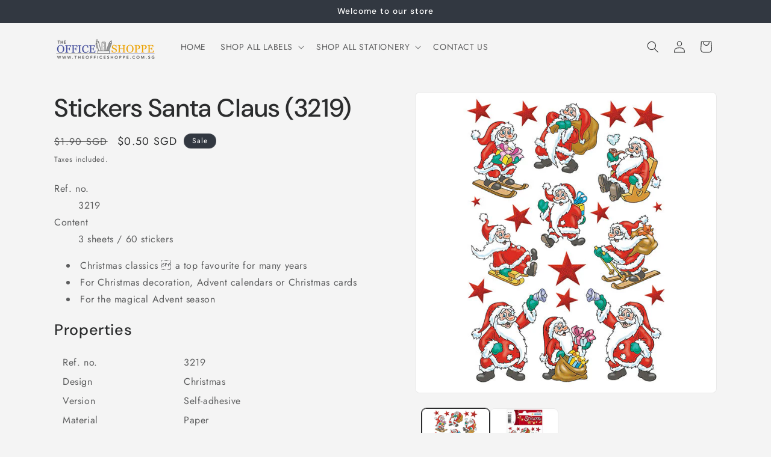

--- FILE ---
content_type: text/html; charset=utf-8
request_url: https://www.theofficeshoppe.com.sg/products/decor-sticker-santa-claus-friends
body_size: 25024
content:
<!doctype html>
<html class="js" lang="en">
  <head>
    <meta charset="utf-8">
    <meta http-equiv="X-UA-Compatible" content="IE=edge">
    <meta name="viewport" content="width=device-width,initial-scale=1">
    <meta name="theme-color" content="">
    <link rel="canonical" href="https://www.theofficeshoppe.com.sg/products/decor-sticker-santa-claus-friends"><link rel="preconnect" href="https://fonts.shopifycdn.com" crossorigin><title>
      Herma Decor Sticker Santa Claus &amp; Friends
 &ndash; The Office Shoppe</title>

    
      <meta name="description" content="Ref. no. 3219 Content 3 sheets / 60 stickers Christmas classics  a top favourite for many years For Christmas decoration, Advent calendars or Christmas cards For the magical Advent season Properties Ref. no. 3219 Design Christmas Version Self-adhesive Material Paper Adhesive characteristics permanent Design category C">
    

    

<meta property="og:site_name" content="The Office Shoppe">
<meta property="og:url" content="https://www.theofficeshoppe.com.sg/products/decor-sticker-santa-claus-friends">
<meta property="og:title" content="Herma Decor Sticker Santa Claus &amp; Friends">
<meta property="og:type" content="product">
<meta property="og:description" content="Ref. no. 3219 Content 3 sheets / 60 stickers Christmas classics  a top favourite for many years For Christmas decoration, Advent calendars or Christmas cards For the magical Advent season Properties Ref. no. 3219 Design Christmas Version Self-adhesive Material Paper Adhesive characteristics permanent Design category C"><meta property="og:image" content="http://www.theofficeshoppe.com.sg/cdn/shop/products/3219-1.jpg?v=1650359732">
  <meta property="og:image:secure_url" content="https://www.theofficeshoppe.com.sg/cdn/shop/products/3219-1.jpg?v=1650359732">
  <meta property="og:image:width" content="500">
  <meta property="og:image:height" content="500"><meta property="og:price:amount" content="0.50">
  <meta property="og:price:currency" content="SGD"><meta name="twitter:card" content="summary_large_image">
<meta name="twitter:title" content="Herma Decor Sticker Santa Claus &amp; Friends">
<meta name="twitter:description" content="Ref. no. 3219 Content 3 sheets / 60 stickers Christmas classics  a top favourite for many years For Christmas decoration, Advent calendars or Christmas cards For the magical Advent season Properties Ref. no. 3219 Design Christmas Version Self-adhesive Material Paper Adhesive characteristics permanent Design category C">


    <script src="//www.theofficeshoppe.com.sg/cdn/shop/t/3/assets/constants.js?v=132983761750457495441751422622" defer="defer"></script>
    <script src="//www.theofficeshoppe.com.sg/cdn/shop/t/3/assets/pubsub.js?v=25310214064522200911751422624" defer="defer"></script>
    <script src="//www.theofficeshoppe.com.sg/cdn/shop/t/3/assets/global.js?v=184345515105158409801751422622" defer="defer"></script>
    <script src="//www.theofficeshoppe.com.sg/cdn/shop/t/3/assets/details-disclosure.js?v=13653116266235556501751422622" defer="defer"></script>
    <script src="//www.theofficeshoppe.com.sg/cdn/shop/t/3/assets/details-modal.js?v=25581673532751508451751422622" defer="defer"></script>
    <script src="//www.theofficeshoppe.com.sg/cdn/shop/t/3/assets/search-form.js?v=133129549252120666541751422624" defer="defer"></script><script src="//www.theofficeshoppe.com.sg/cdn/shop/t/3/assets/animations.js?v=88693664871331136111751422621" defer="defer"></script><script>window.performance && window.performance.mark && window.performance.mark('shopify.content_for_header.start');</script><meta name="facebook-domain-verification" content="bq3uj7etsq5mfro6mhxf5erezdu3g5">
<meta name="facebook-domain-verification" content="0ocndok9jxnshp5fwwbrzd9a9yjzsb">
<meta name="facebook-domain-verification" content="d4h8oljw8767vsg898n6lndpbyql5s">
<meta id="shopify-digital-wallet" name="shopify-digital-wallet" content="/55939629143/digital_wallets/dialog">
<meta name="shopify-checkout-api-token" content="d7b1f433ee4a68fe849856bc6dcc619a">
<meta id="in-context-paypal-metadata" data-shop-id="55939629143" data-venmo-supported="false" data-environment="production" data-locale="en_US" data-paypal-v4="true" data-currency="SGD">
<link rel="alternate" type="application/json+oembed" href="https://www.theofficeshoppe.com.sg/products/decor-sticker-santa-claus-friends.oembed">
<script async="async" src="/checkouts/internal/preloads.js?locale=en-SG"></script>
<script id="shopify-features" type="application/json">{"accessToken":"d7b1f433ee4a68fe849856bc6dcc619a","betas":["rich-media-storefront-analytics"],"domain":"www.theofficeshoppe.com.sg","predictiveSearch":true,"shopId":55939629143,"locale":"en"}</script>
<script>var Shopify = Shopify || {};
Shopify.shop = "the-office-shoppe.myshopify.com";
Shopify.locale = "en";
Shopify.currency = {"active":"SGD","rate":"1.0"};
Shopify.country = "SG";
Shopify.theme = {"name":"Trade","id":134741524567,"schema_name":"Trade","schema_version":"15.3.0","theme_store_id":2699,"role":"main"};
Shopify.theme.handle = "null";
Shopify.theme.style = {"id":null,"handle":null};
Shopify.cdnHost = "www.theofficeshoppe.com.sg/cdn";
Shopify.routes = Shopify.routes || {};
Shopify.routes.root = "/";</script>
<script type="module">!function(o){(o.Shopify=o.Shopify||{}).modules=!0}(window);</script>
<script>!function(o){function n(){var o=[];function n(){o.push(Array.prototype.slice.apply(arguments))}return n.q=o,n}var t=o.Shopify=o.Shopify||{};t.loadFeatures=n(),t.autoloadFeatures=n()}(window);</script>
<script id="shop-js-analytics" type="application/json">{"pageType":"product"}</script>
<script defer="defer" async type="module" src="//www.theofficeshoppe.com.sg/cdn/shopifycloud/shop-js/modules/v2/client.init-shop-cart-sync_BdyHc3Nr.en.esm.js"></script>
<script defer="defer" async type="module" src="//www.theofficeshoppe.com.sg/cdn/shopifycloud/shop-js/modules/v2/chunk.common_Daul8nwZ.esm.js"></script>
<script type="module">
  await import("//www.theofficeshoppe.com.sg/cdn/shopifycloud/shop-js/modules/v2/client.init-shop-cart-sync_BdyHc3Nr.en.esm.js");
await import("//www.theofficeshoppe.com.sg/cdn/shopifycloud/shop-js/modules/v2/chunk.common_Daul8nwZ.esm.js");

  window.Shopify.SignInWithShop?.initShopCartSync?.({"fedCMEnabled":true,"windoidEnabled":true});

</script>
<script id="__st">var __st={"a":55939629143,"offset":28800,"reqid":"112f5445-f3ac-4250-9a24-b092968ea52f-1768986948","pageurl":"www.theofficeshoppe.com.sg\/products\/decor-sticker-santa-claus-friends","u":"84e7fdc9c292","p":"product","rtyp":"product","rid":6752506314839};</script>
<script>window.ShopifyPaypalV4VisibilityTracking = true;</script>
<script id="captcha-bootstrap">!function(){'use strict';const t='contact',e='account',n='new_comment',o=[[t,t],['blogs',n],['comments',n],[t,'customer']],c=[[e,'customer_login'],[e,'guest_login'],[e,'recover_customer_password'],[e,'create_customer']],r=t=>t.map((([t,e])=>`form[action*='/${t}']:not([data-nocaptcha='true']) input[name='form_type'][value='${e}']`)).join(','),a=t=>()=>t?[...document.querySelectorAll(t)].map((t=>t.form)):[];function s(){const t=[...o],e=r(t);return a(e)}const i='password',u='form_key',d=['recaptcha-v3-token','g-recaptcha-response','h-captcha-response',i],f=()=>{try{return window.sessionStorage}catch{return}},m='__shopify_v',_=t=>t.elements[u];function p(t,e,n=!1){try{const o=window.sessionStorage,c=JSON.parse(o.getItem(e)),{data:r}=function(t){const{data:e,action:n}=t;return t[m]||n?{data:e,action:n}:{data:t,action:n}}(c);for(const[e,n]of Object.entries(r))t.elements[e]&&(t.elements[e].value=n);n&&o.removeItem(e)}catch(o){console.error('form repopulation failed',{error:o})}}const l='form_type',E='cptcha';function T(t){t.dataset[E]=!0}const w=window,h=w.document,L='Shopify',v='ce_forms',y='captcha';let A=!1;((t,e)=>{const n=(g='f06e6c50-85a8-45c8-87d0-21a2b65856fe',I='https://cdn.shopify.com/shopifycloud/storefront-forms-hcaptcha/ce_storefront_forms_captcha_hcaptcha.v1.5.2.iife.js',D={infoText:'Protected by hCaptcha',privacyText:'Privacy',termsText:'Terms'},(t,e,n)=>{const o=w[L][v],c=o.bindForm;if(c)return c(t,g,e,D).then(n);var r;o.q.push([[t,g,e,D],n]),r=I,A||(h.body.append(Object.assign(h.createElement('script'),{id:'captcha-provider',async:!0,src:r})),A=!0)});var g,I,D;w[L]=w[L]||{},w[L][v]=w[L][v]||{},w[L][v].q=[],w[L][y]=w[L][y]||{},w[L][y].protect=function(t,e){n(t,void 0,e),T(t)},Object.freeze(w[L][y]),function(t,e,n,w,h,L){const[v,y,A,g]=function(t,e,n){const i=e?o:[],u=t?c:[],d=[...i,...u],f=r(d),m=r(i),_=r(d.filter((([t,e])=>n.includes(e))));return[a(f),a(m),a(_),s()]}(w,h,L),I=t=>{const e=t.target;return e instanceof HTMLFormElement?e:e&&e.form},D=t=>v().includes(t);t.addEventListener('submit',(t=>{const e=I(t);if(!e)return;const n=D(e)&&!e.dataset.hcaptchaBound&&!e.dataset.recaptchaBound,o=_(e),c=g().includes(e)&&(!o||!o.value);(n||c)&&t.preventDefault(),c&&!n&&(function(t){try{if(!f())return;!function(t){const e=f();if(!e)return;const n=_(t);if(!n)return;const o=n.value;o&&e.removeItem(o)}(t);const e=Array.from(Array(32),(()=>Math.random().toString(36)[2])).join('');!function(t,e){_(t)||t.append(Object.assign(document.createElement('input'),{type:'hidden',name:u})),t.elements[u].value=e}(t,e),function(t,e){const n=f();if(!n)return;const o=[...t.querySelectorAll(`input[type='${i}']`)].map((({name:t})=>t)),c=[...d,...o],r={};for(const[a,s]of new FormData(t).entries())c.includes(a)||(r[a]=s);n.setItem(e,JSON.stringify({[m]:1,action:t.action,data:r}))}(t,e)}catch(e){console.error('failed to persist form',e)}}(e),e.submit())}));const S=(t,e)=>{t&&!t.dataset[E]&&(n(t,e.some((e=>e===t))),T(t))};for(const o of['focusin','change'])t.addEventListener(o,(t=>{const e=I(t);D(e)&&S(e,y())}));const B=e.get('form_key'),M=e.get(l),P=B&&M;t.addEventListener('DOMContentLoaded',(()=>{const t=y();if(P)for(const e of t)e.elements[l].value===M&&p(e,B);[...new Set([...A(),...v().filter((t=>'true'===t.dataset.shopifyCaptcha))])].forEach((e=>S(e,t)))}))}(h,new URLSearchParams(w.location.search),n,t,e,['guest_login'])})(!0,!0)}();</script>
<script integrity="sha256-4kQ18oKyAcykRKYeNunJcIwy7WH5gtpwJnB7kiuLZ1E=" data-source-attribution="shopify.loadfeatures" defer="defer" src="//www.theofficeshoppe.com.sg/cdn/shopifycloud/storefront/assets/storefront/load_feature-a0a9edcb.js" crossorigin="anonymous"></script>
<script data-source-attribution="shopify.dynamic_checkout.dynamic.init">var Shopify=Shopify||{};Shopify.PaymentButton=Shopify.PaymentButton||{isStorefrontPortableWallets:!0,init:function(){window.Shopify.PaymentButton.init=function(){};var t=document.createElement("script");t.src="https://www.theofficeshoppe.com.sg/cdn/shopifycloud/portable-wallets/latest/portable-wallets.en.js",t.type="module",document.head.appendChild(t)}};
</script>
<script data-source-attribution="shopify.dynamic_checkout.buyer_consent">
  function portableWalletsHideBuyerConsent(e){var t=document.getElementById("shopify-buyer-consent"),n=document.getElementById("shopify-subscription-policy-button");t&&n&&(t.classList.add("hidden"),t.setAttribute("aria-hidden","true"),n.removeEventListener("click",e))}function portableWalletsShowBuyerConsent(e){var t=document.getElementById("shopify-buyer-consent"),n=document.getElementById("shopify-subscription-policy-button");t&&n&&(t.classList.remove("hidden"),t.removeAttribute("aria-hidden"),n.addEventListener("click",e))}window.Shopify?.PaymentButton&&(window.Shopify.PaymentButton.hideBuyerConsent=portableWalletsHideBuyerConsent,window.Shopify.PaymentButton.showBuyerConsent=portableWalletsShowBuyerConsent);
</script>
<script data-source-attribution="shopify.dynamic_checkout.cart.bootstrap">document.addEventListener("DOMContentLoaded",(function(){function t(){return document.querySelector("shopify-accelerated-checkout-cart, shopify-accelerated-checkout")}if(t())Shopify.PaymentButton.init();else{new MutationObserver((function(e,n){t()&&(Shopify.PaymentButton.init(),n.disconnect())})).observe(document.body,{childList:!0,subtree:!0})}}));
</script>
<link id="shopify-accelerated-checkout-styles" rel="stylesheet" media="screen" href="https://www.theofficeshoppe.com.sg/cdn/shopifycloud/portable-wallets/latest/accelerated-checkout-backwards-compat.css" crossorigin="anonymous">
<style id="shopify-accelerated-checkout-cart">
        #shopify-buyer-consent {
  margin-top: 1em;
  display: inline-block;
  width: 100%;
}

#shopify-buyer-consent.hidden {
  display: none;
}

#shopify-subscription-policy-button {
  background: none;
  border: none;
  padding: 0;
  text-decoration: underline;
  font-size: inherit;
  cursor: pointer;
}

#shopify-subscription-policy-button::before {
  box-shadow: none;
}

      </style>
<script id="sections-script" data-sections="header" defer="defer" src="//www.theofficeshoppe.com.sg/cdn/shop/t/3/compiled_assets/scripts.js?v=73"></script>
<script>window.performance && window.performance.mark && window.performance.mark('shopify.content_for_header.end');</script>


    <style data-shopify>
      @font-face {
  font-family: Jost;
  font-weight: 400;
  font-style: normal;
  font-display: swap;
  src: url("//www.theofficeshoppe.com.sg/cdn/fonts/jost/jost_n4.d47a1b6347ce4a4c9f437608011273009d91f2b7.woff2") format("woff2"),
       url("//www.theofficeshoppe.com.sg/cdn/fonts/jost/jost_n4.791c46290e672b3f85c3d1c651ef2efa3819eadd.woff") format("woff");
}

      @font-face {
  font-family: Jost;
  font-weight: 700;
  font-style: normal;
  font-display: swap;
  src: url("//www.theofficeshoppe.com.sg/cdn/fonts/jost/jost_n7.921dc18c13fa0b0c94c5e2517ffe06139c3615a3.woff2") format("woff2"),
       url("//www.theofficeshoppe.com.sg/cdn/fonts/jost/jost_n7.cbfc16c98c1e195f46c536e775e4e959c5f2f22b.woff") format("woff");
}

      @font-face {
  font-family: Jost;
  font-weight: 400;
  font-style: italic;
  font-display: swap;
  src: url("//www.theofficeshoppe.com.sg/cdn/fonts/jost/jost_i4.b690098389649750ada222b9763d55796c5283a5.woff2") format("woff2"),
       url("//www.theofficeshoppe.com.sg/cdn/fonts/jost/jost_i4.fd766415a47e50b9e391ae7ec04e2ae25e7e28b0.woff") format("woff");
}

      @font-face {
  font-family: Jost;
  font-weight: 700;
  font-style: italic;
  font-display: swap;
  src: url("//www.theofficeshoppe.com.sg/cdn/fonts/jost/jost_i7.d8201b854e41e19d7ed9b1a31fe4fe71deea6d3f.woff2") format("woff2"),
       url("//www.theofficeshoppe.com.sg/cdn/fonts/jost/jost_i7.eae515c34e26b6c853efddc3fc0c552e0de63757.woff") format("woff");
}

      @font-face {
  font-family: "DM Sans";
  font-weight: 500;
  font-style: normal;
  font-display: swap;
  src: url("//www.theofficeshoppe.com.sg/cdn/fonts/dm_sans/dmsans_n5.8a0f1984c77eb7186ceb87c4da2173ff65eb012e.woff2") format("woff2"),
       url("//www.theofficeshoppe.com.sg/cdn/fonts/dm_sans/dmsans_n5.9ad2e755a89e15b3d6c53259daad5fc9609888e6.woff") format("woff");
}


      
        :root,
        .color-scheme-1 {
          --color-background: 244,244,244;
        
          --gradient-background: #f4f4f4;
        

        

        --color-foreground: 43,44,45;
        --color-background-contrast: 180,180,180;
        --color-shadow: 0,17,40;
        --color-button: 183,172,162;
        --color-button-text: 38,38,38;
        --color-secondary-button: 244,244,244;
        --color-secondary-button-text: 0,17,40;
        --color-link: 0,17,40;
        --color-badge-foreground: 43,44,45;
        --color-badge-background: 244,244,244;
        --color-badge-border: 43,44,45;
        --payment-terms-background-color: rgb(244 244 244);
      }
      
        
        .color-scheme-2 {
          --color-background: 255,255,255;
        
          --gradient-background: #ffffff;
        

        

        --color-foreground: 38,38,38;
        --color-background-contrast: 191,191,191;
        --color-shadow: 0,17,40;
        --color-button: 0,60,110;
        --color-button-text: 255,255,255;
        --color-secondary-button: 255,255,255;
        --color-secondary-button-text: 121,117,114;
        --color-link: 121,117,114;
        --color-badge-foreground: 38,38,38;
        --color-badge-background: 255,255,255;
        --color-badge-border: 38,38,38;
        --payment-terms-background-color: rgb(255 255 255);
      }
      
        
        .color-scheme-3 {
          --color-background: 194,183,172;
        
          --gradient-background: #c2b7ac;
        

        

        --color-foreground: 38,38,38;
        --color-background-contrast: 137,119,101;
        --color-shadow: 0,17,40;
        --color-button: 253,253,253;
        --color-button-text: 38,38,38;
        --color-secondary-button: 194,183,172;
        --color-secondary-button-text: 84,72,60;
        --color-link: 84,72,60;
        --color-badge-foreground: 38,38,38;
        --color-badge-background: 194,183,172;
        --color-badge-border: 38,38,38;
        --payment-terms-background-color: rgb(194 183 172);
      }
      
        
        .color-scheme-4 {
          --color-background: 28,34,40;
        
          --gradient-background: #1c2228;
        

        

        --color-foreground: 255,255,255;
        --color-background-contrast: 39,47,55;
        --color-shadow: 0,17,40;
        --color-button: 255,255,255;
        --color-button-text: 0,17,40;
        --color-secondary-button: 28,34,40;
        --color-secondary-button-text: 255,255,255;
        --color-link: 255,255,255;
        --color-badge-foreground: 255,255,255;
        --color-badge-background: 28,34,40;
        --color-badge-border: 255,255,255;
        --payment-terms-background-color: rgb(28 34 40);
      }
      
        
        .color-scheme-5 {
          --color-background: 50,56,65;
        
          --gradient-background: #323841;
        

        

        --color-foreground: 255,255,255;
        --color-background-contrast: 61,68,79;
        --color-shadow: 0,17,40;
        --color-button: 183,172,162;
        --color-button-text: 38,38,38;
        --color-secondary-button: 50,56,65;
        --color-secondary-button-text: 255,255,255;
        --color-link: 255,255,255;
        --color-badge-foreground: 255,255,255;
        --color-badge-background: 50,56,65;
        --color-badge-border: 255,255,255;
        --payment-terms-background-color: rgb(50 56 65);
      }
      
        
        .color-scheme-db5b0f97-de06-4424-83ef-a0f13ac6fd37 {
          --color-background: 0,60,110;
        
          --gradient-background: #003c6e;
        

        

        --color-foreground: 255,255,255;
        --color-background-contrast: 0,74,136;
        --color-shadow: 0,17,40;
        --color-button: 0,60,110;
        --color-button-text: 255,255,255;
        --color-secondary-button: 0,60,110;
        --color-secondary-button-text: 0,17,40;
        --color-link: 0,17,40;
        --color-badge-foreground: 255,255,255;
        --color-badge-background: 0,60,110;
        --color-badge-border: 255,255,255;
        --payment-terms-background-color: rgb(0 60 110);
      }
      

      body, .color-scheme-1, .color-scheme-2, .color-scheme-3, .color-scheme-4, .color-scheme-5, .color-scheme-db5b0f97-de06-4424-83ef-a0f13ac6fd37 {
        color: rgba(var(--color-foreground), 0.75);
        background-color: rgb(var(--color-background));
      }

      :root {
        --font-body-family: Jost, sans-serif;
        --font-body-style: normal;
        --font-body-weight: 400;
        --font-body-weight-bold: 700;

        --font-heading-family: "DM Sans", sans-serif;
        --font-heading-style: normal;
        --font-heading-weight: 500;

        --font-body-scale: 1.0;
        --font-heading-scale: 1.05;

        --media-padding: px;
        --media-border-opacity: 0.05;
        --media-border-width: 1px;
        --media-radius: 8px;
        --media-shadow-opacity: 0.0;
        --media-shadow-horizontal-offset: 0px;
        --media-shadow-vertical-offset: 4px;
        --media-shadow-blur-radius: 5px;
        --media-shadow-visible: 0;

        --page-width: 120rem;
        --page-width-margin: 0rem;

        --product-card-image-padding: 1.2rem;
        --product-card-corner-radius: 0.8rem;
        --product-card-text-alignment: left;
        --product-card-border-width: 0.0rem;
        --product-card-border-opacity: 0.1;
        --product-card-shadow-opacity: 0.0;
        --product-card-shadow-visible: 0;
        --product-card-shadow-horizontal-offset: 0.0rem;
        --product-card-shadow-vertical-offset: 0.4rem;
        --product-card-shadow-blur-radius: 0.5rem;

        --collection-card-image-padding: 0.0rem;
        --collection-card-corner-radius: 0.8rem;
        --collection-card-text-alignment: left;
        --collection-card-border-width: 0.0rem;
        --collection-card-border-opacity: 0.1;
        --collection-card-shadow-opacity: 0.0;
        --collection-card-shadow-visible: 0;
        --collection-card-shadow-horizontal-offset: 0.0rem;
        --collection-card-shadow-vertical-offset: 0.4rem;
        --collection-card-shadow-blur-radius: 0.5rem;

        --blog-card-image-padding: 0.0rem;
        --blog-card-corner-radius: 0.8rem;
        --blog-card-text-alignment: left;
        --blog-card-border-width: 0.0rem;
        --blog-card-border-opacity: 0.1;
        --blog-card-shadow-opacity: 0.0;
        --blog-card-shadow-visible: 0;
        --blog-card-shadow-horizontal-offset: 0.0rem;
        --blog-card-shadow-vertical-offset: 0.4rem;
        --blog-card-shadow-blur-radius: 0.5rem;

        --badge-corner-radius: 4.0rem;

        --popup-border-width: 1px;
        --popup-border-opacity: 0.1;
        --popup-corner-radius: 8px;
        --popup-shadow-opacity: 0.05;
        --popup-shadow-horizontal-offset: 0px;
        --popup-shadow-vertical-offset: 4px;
        --popup-shadow-blur-radius: 5px;

        --drawer-border-width: 1px;
        --drawer-border-opacity: 0.1;
        --drawer-shadow-opacity: 0.0;
        --drawer-shadow-horizontal-offset: 0px;
        --drawer-shadow-vertical-offset: 4px;
        --drawer-shadow-blur-radius: 5px;

        --spacing-sections-desktop: 0px;
        --spacing-sections-mobile: 0px;

        --grid-desktop-vertical-spacing: 12px;
        --grid-desktop-horizontal-spacing: 12px;
        --grid-mobile-vertical-spacing: 6px;
        --grid-mobile-horizontal-spacing: 6px;

        --text-boxes-border-opacity: 0.1;
        --text-boxes-border-width: 0px;
        --text-boxes-radius: 8px;
        --text-boxes-shadow-opacity: 0.0;
        --text-boxes-shadow-visible: 0;
        --text-boxes-shadow-horizontal-offset: 0px;
        --text-boxes-shadow-vertical-offset: 4px;
        --text-boxes-shadow-blur-radius: 5px;

        --buttons-radius: 6px;
        --buttons-radius-outset: 7px;
        --buttons-border-width: 1px;
        --buttons-border-opacity: 1.0;
        --buttons-shadow-opacity: 0.0;
        --buttons-shadow-visible: 0;
        --buttons-shadow-horizontal-offset: 0px;
        --buttons-shadow-vertical-offset: 4px;
        --buttons-shadow-blur-radius: 5px;
        --buttons-border-offset: 0.3px;

        --inputs-radius: 6px;
        --inputs-border-width: 1px;
        --inputs-border-opacity: 0.55;
        --inputs-shadow-opacity: 0.0;
        --inputs-shadow-horizontal-offset: 0px;
        --inputs-margin-offset: 0px;
        --inputs-shadow-vertical-offset: 4px;
        --inputs-shadow-blur-radius: 5px;
        --inputs-radius-outset: 7px;

        --variant-pills-radius: 40px;
        --variant-pills-border-width: 1px;
        --variant-pills-border-opacity: 0.55;
        --variant-pills-shadow-opacity: 0.0;
        --variant-pills-shadow-horizontal-offset: 0px;
        --variant-pills-shadow-vertical-offset: 4px;
        --variant-pills-shadow-blur-radius: 5px;
      }

      *,
      *::before,
      *::after {
        box-sizing: inherit;
      }

      html {
        box-sizing: border-box;
        font-size: calc(var(--font-body-scale) * 62.5%);
        height: 100%;
      }

      body {
        display: grid;
        grid-template-rows: auto auto 1fr auto;
        grid-template-columns: 100%;
        min-height: 100%;
        margin: 0;
        font-size: 1.5rem;
        letter-spacing: 0.06rem;
        line-height: calc(1 + 0.8 / var(--font-body-scale));
        font-family: var(--font-body-family);
        font-style: var(--font-body-style);
        font-weight: var(--font-body-weight);
      }

      @media screen and (min-width: 750px) {
        body {
          font-size: 1.6rem;
        }
      }
    </style>

    <link href="//www.theofficeshoppe.com.sg/cdn/shop/t/3/assets/base.css?v=159841507637079171801751422621" rel="stylesheet" type="text/css" media="all" />
    <link rel="stylesheet" href="//www.theofficeshoppe.com.sg/cdn/shop/t/3/assets/component-cart-items.css?v=123238115697927560811751422622" media="print" onload="this.media='all'">
      <link rel="preload" as="font" href="//www.theofficeshoppe.com.sg/cdn/fonts/jost/jost_n4.d47a1b6347ce4a4c9f437608011273009d91f2b7.woff2" type="font/woff2" crossorigin>
      

      <link rel="preload" as="font" href="//www.theofficeshoppe.com.sg/cdn/fonts/dm_sans/dmsans_n5.8a0f1984c77eb7186ceb87c4da2173ff65eb012e.woff2" type="font/woff2" crossorigin>
      
<link
        rel="stylesheet"
        href="//www.theofficeshoppe.com.sg/cdn/shop/t/3/assets/component-predictive-search.css?v=118923337488134913561751422622"
        media="print"
        onload="this.media='all'"
      ><script>
      if (Shopify.designMode) {
        document.documentElement.classList.add('shopify-design-mode');
      }
    </script>
  <link href="https://monorail-edge.shopifysvc.com" rel="dns-prefetch">
<script>(function(){if ("sendBeacon" in navigator && "performance" in window) {try {var session_token_from_headers = performance.getEntriesByType('navigation')[0].serverTiming.find(x => x.name == '_s').description;} catch {var session_token_from_headers = undefined;}var session_cookie_matches = document.cookie.match(/_shopify_s=([^;]*)/);var session_token_from_cookie = session_cookie_matches && session_cookie_matches.length === 2 ? session_cookie_matches[1] : "";var session_token = session_token_from_headers || session_token_from_cookie || "";function handle_abandonment_event(e) {var entries = performance.getEntries().filter(function(entry) {return /monorail-edge.shopifysvc.com/.test(entry.name);});if (!window.abandonment_tracked && entries.length === 0) {window.abandonment_tracked = true;var currentMs = Date.now();var navigation_start = performance.timing.navigationStart;var payload = {shop_id: 55939629143,url: window.location.href,navigation_start,duration: currentMs - navigation_start,session_token,page_type: "product"};window.navigator.sendBeacon("https://monorail-edge.shopifysvc.com/v1/produce", JSON.stringify({schema_id: "online_store_buyer_site_abandonment/1.1",payload: payload,metadata: {event_created_at_ms: currentMs,event_sent_at_ms: currentMs}}));}}window.addEventListener('pagehide', handle_abandonment_event);}}());</script>
<script id="web-pixels-manager-setup">(function e(e,d,r,n,o){if(void 0===o&&(o={}),!Boolean(null===(a=null===(i=window.Shopify)||void 0===i?void 0:i.analytics)||void 0===a?void 0:a.replayQueue)){var i,a;window.Shopify=window.Shopify||{};var t=window.Shopify;t.analytics=t.analytics||{};var s=t.analytics;s.replayQueue=[],s.publish=function(e,d,r){return s.replayQueue.push([e,d,r]),!0};try{self.performance.mark("wpm:start")}catch(e){}var l=function(){var e={modern:/Edge?\/(1{2}[4-9]|1[2-9]\d|[2-9]\d{2}|\d{4,})\.\d+(\.\d+|)|Firefox\/(1{2}[4-9]|1[2-9]\d|[2-9]\d{2}|\d{4,})\.\d+(\.\d+|)|Chrom(ium|e)\/(9{2}|\d{3,})\.\d+(\.\d+|)|(Maci|X1{2}).+ Version\/(15\.\d+|(1[6-9]|[2-9]\d|\d{3,})\.\d+)([,.]\d+|)( \(\w+\)|)( Mobile\/\w+|) Safari\/|Chrome.+OPR\/(9{2}|\d{3,})\.\d+\.\d+|(CPU[ +]OS|iPhone[ +]OS|CPU[ +]iPhone|CPU IPhone OS|CPU iPad OS)[ +]+(15[._]\d+|(1[6-9]|[2-9]\d|\d{3,})[._]\d+)([._]\d+|)|Android:?[ /-](13[3-9]|1[4-9]\d|[2-9]\d{2}|\d{4,})(\.\d+|)(\.\d+|)|Android.+Firefox\/(13[5-9]|1[4-9]\d|[2-9]\d{2}|\d{4,})\.\d+(\.\d+|)|Android.+Chrom(ium|e)\/(13[3-9]|1[4-9]\d|[2-9]\d{2}|\d{4,})\.\d+(\.\d+|)|SamsungBrowser\/([2-9]\d|\d{3,})\.\d+/,legacy:/Edge?\/(1[6-9]|[2-9]\d|\d{3,})\.\d+(\.\d+|)|Firefox\/(5[4-9]|[6-9]\d|\d{3,})\.\d+(\.\d+|)|Chrom(ium|e)\/(5[1-9]|[6-9]\d|\d{3,})\.\d+(\.\d+|)([\d.]+$|.*Safari\/(?![\d.]+ Edge\/[\d.]+$))|(Maci|X1{2}).+ Version\/(10\.\d+|(1[1-9]|[2-9]\d|\d{3,})\.\d+)([,.]\d+|)( \(\w+\)|)( Mobile\/\w+|) Safari\/|Chrome.+OPR\/(3[89]|[4-9]\d|\d{3,})\.\d+\.\d+|(CPU[ +]OS|iPhone[ +]OS|CPU[ +]iPhone|CPU IPhone OS|CPU iPad OS)[ +]+(10[._]\d+|(1[1-9]|[2-9]\d|\d{3,})[._]\d+)([._]\d+|)|Android:?[ /-](13[3-9]|1[4-9]\d|[2-9]\d{2}|\d{4,})(\.\d+|)(\.\d+|)|Mobile Safari.+OPR\/([89]\d|\d{3,})\.\d+\.\d+|Android.+Firefox\/(13[5-9]|1[4-9]\d|[2-9]\d{2}|\d{4,})\.\d+(\.\d+|)|Android.+Chrom(ium|e)\/(13[3-9]|1[4-9]\d|[2-9]\d{2}|\d{4,})\.\d+(\.\d+|)|Android.+(UC? ?Browser|UCWEB|U3)[ /]?(15\.([5-9]|\d{2,})|(1[6-9]|[2-9]\d|\d{3,})\.\d+)\.\d+|SamsungBrowser\/(5\.\d+|([6-9]|\d{2,})\.\d+)|Android.+MQ{2}Browser\/(14(\.(9|\d{2,})|)|(1[5-9]|[2-9]\d|\d{3,})(\.\d+|))(\.\d+|)|K[Aa][Ii]OS\/(3\.\d+|([4-9]|\d{2,})\.\d+)(\.\d+|)/},d=e.modern,r=e.legacy,n=navigator.userAgent;return n.match(d)?"modern":n.match(r)?"legacy":"unknown"}(),u="modern"===l?"modern":"legacy",c=(null!=n?n:{modern:"",legacy:""})[u],f=function(e){return[e.baseUrl,"/wpm","/b",e.hashVersion,"modern"===e.buildTarget?"m":"l",".js"].join("")}({baseUrl:d,hashVersion:r,buildTarget:u}),m=function(e){var d=e.version,r=e.bundleTarget,n=e.surface,o=e.pageUrl,i=e.monorailEndpoint;return{emit:function(e){var a=e.status,t=e.errorMsg,s=(new Date).getTime(),l=JSON.stringify({metadata:{event_sent_at_ms:s},events:[{schema_id:"web_pixels_manager_load/3.1",payload:{version:d,bundle_target:r,page_url:o,status:a,surface:n,error_msg:t},metadata:{event_created_at_ms:s}}]});if(!i)return console&&console.warn&&console.warn("[Web Pixels Manager] No Monorail endpoint provided, skipping logging."),!1;try{return self.navigator.sendBeacon.bind(self.navigator)(i,l)}catch(e){}var u=new XMLHttpRequest;try{return u.open("POST",i,!0),u.setRequestHeader("Content-Type","text/plain"),u.send(l),!0}catch(e){return console&&console.warn&&console.warn("[Web Pixels Manager] Got an unhandled error while logging to Monorail."),!1}}}}({version:r,bundleTarget:l,surface:e.surface,pageUrl:self.location.href,monorailEndpoint:e.monorailEndpoint});try{o.browserTarget=l,function(e){var d=e.src,r=e.async,n=void 0===r||r,o=e.onload,i=e.onerror,a=e.sri,t=e.scriptDataAttributes,s=void 0===t?{}:t,l=document.createElement("script"),u=document.querySelector("head"),c=document.querySelector("body");if(l.async=n,l.src=d,a&&(l.integrity=a,l.crossOrigin="anonymous"),s)for(var f in s)if(Object.prototype.hasOwnProperty.call(s,f))try{l.dataset[f]=s[f]}catch(e){}if(o&&l.addEventListener("load",o),i&&l.addEventListener("error",i),u)u.appendChild(l);else{if(!c)throw new Error("Did not find a head or body element to append the script");c.appendChild(l)}}({src:f,async:!0,onload:function(){if(!function(){var e,d;return Boolean(null===(d=null===(e=window.Shopify)||void 0===e?void 0:e.analytics)||void 0===d?void 0:d.initialized)}()){var d=window.webPixelsManager.init(e)||void 0;if(d){var r=window.Shopify.analytics;r.replayQueue.forEach((function(e){var r=e[0],n=e[1],o=e[2];d.publishCustomEvent(r,n,o)})),r.replayQueue=[],r.publish=d.publishCustomEvent,r.visitor=d.visitor,r.initialized=!0}}},onerror:function(){return m.emit({status:"failed",errorMsg:"".concat(f," has failed to load")})},sri:function(e){var d=/^sha384-[A-Za-z0-9+/=]+$/;return"string"==typeof e&&d.test(e)}(c)?c:"",scriptDataAttributes:o}),m.emit({status:"loading"})}catch(e){m.emit({status:"failed",errorMsg:(null==e?void 0:e.message)||"Unknown error"})}}})({shopId: 55939629143,storefrontBaseUrl: "https://www.theofficeshoppe.com.sg",extensionsBaseUrl: "https://extensions.shopifycdn.com/cdn/shopifycloud/web-pixels-manager",monorailEndpoint: "https://monorail-edge.shopifysvc.com/unstable/produce_batch",surface: "storefront-renderer",enabledBetaFlags: ["2dca8a86"],webPixelsConfigList: [{"id":"121471063","configuration":"{\"pixel_id\":\"522504079564799\",\"pixel_type\":\"facebook_pixel\",\"metaapp_system_user_token\":\"-\"}","eventPayloadVersion":"v1","runtimeContext":"OPEN","scriptVersion":"ca16bc87fe92b6042fbaa3acc2fbdaa6","type":"APP","apiClientId":2329312,"privacyPurposes":["ANALYTICS","MARKETING","SALE_OF_DATA"],"dataSharingAdjustments":{"protectedCustomerApprovalScopes":["read_customer_address","read_customer_email","read_customer_name","read_customer_personal_data","read_customer_phone"]}},{"id":"shopify-app-pixel","configuration":"{}","eventPayloadVersion":"v1","runtimeContext":"STRICT","scriptVersion":"0450","apiClientId":"shopify-pixel","type":"APP","privacyPurposes":["ANALYTICS","MARKETING"]},{"id":"shopify-custom-pixel","eventPayloadVersion":"v1","runtimeContext":"LAX","scriptVersion":"0450","apiClientId":"shopify-pixel","type":"CUSTOM","privacyPurposes":["ANALYTICS","MARKETING"]}],isMerchantRequest: false,initData: {"shop":{"name":"The Office Shoppe","paymentSettings":{"currencyCode":"SGD"},"myshopifyDomain":"the-office-shoppe.myshopify.com","countryCode":"SG","storefrontUrl":"https:\/\/www.theofficeshoppe.com.sg"},"customer":null,"cart":null,"checkout":null,"productVariants":[{"price":{"amount":0.5,"currencyCode":"SGD"},"product":{"title":"Stickers Santa Claus (3219)","vendor":"Herma","id":"6752506314839","untranslatedTitle":"Stickers Santa Claus (3219)","url":"\/products\/decor-sticker-santa-claus-friends","type":"Decorative Stickers"},"id":"39697414586455","image":{"src":"\/\/www.theofficeshoppe.com.sg\/cdn\/shop\/products\/Herma-santaclaus1-3219-kids-stickers-sg.jpg?v=1650359732"},"sku":"","title":"Default Title","untranslatedTitle":"Default Title"}],"purchasingCompany":null},},"https://www.theofficeshoppe.com.sg/cdn","fcfee988w5aeb613cpc8e4bc33m6693e112",{"modern":"","legacy":""},{"shopId":"55939629143","storefrontBaseUrl":"https:\/\/www.theofficeshoppe.com.sg","extensionBaseUrl":"https:\/\/extensions.shopifycdn.com\/cdn\/shopifycloud\/web-pixels-manager","surface":"storefront-renderer","enabledBetaFlags":"[\"2dca8a86\"]","isMerchantRequest":"false","hashVersion":"fcfee988w5aeb613cpc8e4bc33m6693e112","publish":"custom","events":"[[\"page_viewed\",{}],[\"product_viewed\",{\"productVariant\":{\"price\":{\"amount\":0.5,\"currencyCode\":\"SGD\"},\"product\":{\"title\":\"Stickers Santa Claus (3219)\",\"vendor\":\"Herma\",\"id\":\"6752506314839\",\"untranslatedTitle\":\"Stickers Santa Claus (3219)\",\"url\":\"\/products\/decor-sticker-santa-claus-friends\",\"type\":\"Decorative Stickers\"},\"id\":\"39697414586455\",\"image\":{\"src\":\"\/\/www.theofficeshoppe.com.sg\/cdn\/shop\/products\/Herma-santaclaus1-3219-kids-stickers-sg.jpg?v=1650359732\"},\"sku\":\"\",\"title\":\"Default Title\",\"untranslatedTitle\":\"Default Title\"}}]]"});</script><script>
  window.ShopifyAnalytics = window.ShopifyAnalytics || {};
  window.ShopifyAnalytics.meta = window.ShopifyAnalytics.meta || {};
  window.ShopifyAnalytics.meta.currency = 'SGD';
  var meta = {"product":{"id":6752506314839,"gid":"gid:\/\/shopify\/Product\/6752506314839","vendor":"Herma","type":"Decorative Stickers","handle":"decor-sticker-santa-claus-friends","variants":[{"id":39697414586455,"price":50,"name":"Stickers Santa Claus (3219)","public_title":null,"sku":""}],"remote":false},"page":{"pageType":"product","resourceType":"product","resourceId":6752506314839,"requestId":"112f5445-f3ac-4250-9a24-b092968ea52f-1768986948"}};
  for (var attr in meta) {
    window.ShopifyAnalytics.meta[attr] = meta[attr];
  }
</script>
<script class="analytics">
  (function () {
    var customDocumentWrite = function(content) {
      var jquery = null;

      if (window.jQuery) {
        jquery = window.jQuery;
      } else if (window.Checkout && window.Checkout.$) {
        jquery = window.Checkout.$;
      }

      if (jquery) {
        jquery('body').append(content);
      }
    };

    var hasLoggedConversion = function(token) {
      if (token) {
        return document.cookie.indexOf('loggedConversion=' + token) !== -1;
      }
      return false;
    }

    var setCookieIfConversion = function(token) {
      if (token) {
        var twoMonthsFromNow = new Date(Date.now());
        twoMonthsFromNow.setMonth(twoMonthsFromNow.getMonth() + 2);

        document.cookie = 'loggedConversion=' + token + '; expires=' + twoMonthsFromNow;
      }
    }

    var trekkie = window.ShopifyAnalytics.lib = window.trekkie = window.trekkie || [];
    if (trekkie.integrations) {
      return;
    }
    trekkie.methods = [
      'identify',
      'page',
      'ready',
      'track',
      'trackForm',
      'trackLink'
    ];
    trekkie.factory = function(method) {
      return function() {
        var args = Array.prototype.slice.call(arguments);
        args.unshift(method);
        trekkie.push(args);
        return trekkie;
      };
    };
    for (var i = 0; i < trekkie.methods.length; i++) {
      var key = trekkie.methods[i];
      trekkie[key] = trekkie.factory(key);
    }
    trekkie.load = function(config) {
      trekkie.config = config || {};
      trekkie.config.initialDocumentCookie = document.cookie;
      var first = document.getElementsByTagName('script')[0];
      var script = document.createElement('script');
      script.type = 'text/javascript';
      script.onerror = function(e) {
        var scriptFallback = document.createElement('script');
        scriptFallback.type = 'text/javascript';
        scriptFallback.onerror = function(error) {
                var Monorail = {
      produce: function produce(monorailDomain, schemaId, payload) {
        var currentMs = new Date().getTime();
        var event = {
          schema_id: schemaId,
          payload: payload,
          metadata: {
            event_created_at_ms: currentMs,
            event_sent_at_ms: currentMs
          }
        };
        return Monorail.sendRequest("https://" + monorailDomain + "/v1/produce", JSON.stringify(event));
      },
      sendRequest: function sendRequest(endpointUrl, payload) {
        // Try the sendBeacon API
        if (window && window.navigator && typeof window.navigator.sendBeacon === 'function' && typeof window.Blob === 'function' && !Monorail.isIos12()) {
          var blobData = new window.Blob([payload], {
            type: 'text/plain'
          });

          if (window.navigator.sendBeacon(endpointUrl, blobData)) {
            return true;
          } // sendBeacon was not successful

        } // XHR beacon

        var xhr = new XMLHttpRequest();

        try {
          xhr.open('POST', endpointUrl);
          xhr.setRequestHeader('Content-Type', 'text/plain');
          xhr.send(payload);
        } catch (e) {
          console.log(e);
        }

        return false;
      },
      isIos12: function isIos12() {
        return window.navigator.userAgent.lastIndexOf('iPhone; CPU iPhone OS 12_') !== -1 || window.navigator.userAgent.lastIndexOf('iPad; CPU OS 12_') !== -1;
      }
    };
    Monorail.produce('monorail-edge.shopifysvc.com',
      'trekkie_storefront_load_errors/1.1',
      {shop_id: 55939629143,
      theme_id: 134741524567,
      app_name: "storefront",
      context_url: window.location.href,
      source_url: "//www.theofficeshoppe.com.sg/cdn/s/trekkie.storefront.cd680fe47e6c39ca5d5df5f0a32d569bc48c0f27.min.js"});

        };
        scriptFallback.async = true;
        scriptFallback.src = '//www.theofficeshoppe.com.sg/cdn/s/trekkie.storefront.cd680fe47e6c39ca5d5df5f0a32d569bc48c0f27.min.js';
        first.parentNode.insertBefore(scriptFallback, first);
      };
      script.async = true;
      script.src = '//www.theofficeshoppe.com.sg/cdn/s/trekkie.storefront.cd680fe47e6c39ca5d5df5f0a32d569bc48c0f27.min.js';
      first.parentNode.insertBefore(script, first);
    };
    trekkie.load(
      {"Trekkie":{"appName":"storefront","development":false,"defaultAttributes":{"shopId":55939629143,"isMerchantRequest":null,"themeId":134741524567,"themeCityHash":"14654311246446793657","contentLanguage":"en","currency":"SGD","eventMetadataId":"d89724b9-e253-41a0-9651-a99c764fb9ea"},"isServerSideCookieWritingEnabled":true,"monorailRegion":"shop_domain","enabledBetaFlags":["65f19447"]},"Session Attribution":{},"S2S":{"facebookCapiEnabled":true,"source":"trekkie-storefront-renderer","apiClientId":580111}}
    );

    var loaded = false;
    trekkie.ready(function() {
      if (loaded) return;
      loaded = true;

      window.ShopifyAnalytics.lib = window.trekkie;

      var originalDocumentWrite = document.write;
      document.write = customDocumentWrite;
      try { window.ShopifyAnalytics.merchantGoogleAnalytics.call(this); } catch(error) {};
      document.write = originalDocumentWrite;

      window.ShopifyAnalytics.lib.page(null,{"pageType":"product","resourceType":"product","resourceId":6752506314839,"requestId":"112f5445-f3ac-4250-9a24-b092968ea52f-1768986948","shopifyEmitted":true});

      var match = window.location.pathname.match(/checkouts\/(.+)\/(thank_you|post_purchase)/)
      var token = match? match[1]: undefined;
      if (!hasLoggedConversion(token)) {
        setCookieIfConversion(token);
        window.ShopifyAnalytics.lib.track("Viewed Product",{"currency":"SGD","variantId":39697414586455,"productId":6752506314839,"productGid":"gid:\/\/shopify\/Product\/6752506314839","name":"Stickers Santa Claus (3219)","price":"0.50","sku":"","brand":"Herma","variant":null,"category":"Decorative Stickers","nonInteraction":true,"remote":false},undefined,undefined,{"shopifyEmitted":true});
      window.ShopifyAnalytics.lib.track("monorail:\/\/trekkie_storefront_viewed_product\/1.1",{"currency":"SGD","variantId":39697414586455,"productId":6752506314839,"productGid":"gid:\/\/shopify\/Product\/6752506314839","name":"Stickers Santa Claus (3219)","price":"0.50","sku":"","brand":"Herma","variant":null,"category":"Decorative Stickers","nonInteraction":true,"remote":false,"referer":"https:\/\/www.theofficeshoppe.com.sg\/products\/decor-sticker-santa-claus-friends"});
      }
    });


        var eventsListenerScript = document.createElement('script');
        eventsListenerScript.async = true;
        eventsListenerScript.src = "//www.theofficeshoppe.com.sg/cdn/shopifycloud/storefront/assets/shop_events_listener-3da45d37.js";
        document.getElementsByTagName('head')[0].appendChild(eventsListenerScript);

})();</script>
<script
  defer
  src="https://www.theofficeshoppe.com.sg/cdn/shopifycloud/perf-kit/shopify-perf-kit-3.0.4.min.js"
  data-application="storefront-renderer"
  data-shop-id="55939629143"
  data-render-region="gcp-us-central1"
  data-page-type="product"
  data-theme-instance-id="134741524567"
  data-theme-name="Trade"
  data-theme-version="15.3.0"
  data-monorail-region="shop_domain"
  data-resource-timing-sampling-rate="10"
  data-shs="true"
  data-shs-beacon="true"
  data-shs-export-with-fetch="true"
  data-shs-logs-sample-rate="1"
  data-shs-beacon-endpoint="https://www.theofficeshoppe.com.sg/api/collect"
></script>
</head>

  <body class="gradient animate--hover-default">
    <a class="skip-to-content-link button visually-hidden" href="#MainContent">
      Skip to content
    </a><!-- BEGIN sections: header-group -->
<div id="shopify-section-sections--17017851805783__announcement-bar" class="shopify-section shopify-section-group-header-group announcement-bar-section"><link href="//www.theofficeshoppe.com.sg/cdn/shop/t/3/assets/component-slideshow.css?v=17933591812325749411751422622" rel="stylesheet" type="text/css" media="all" />
<link href="//www.theofficeshoppe.com.sg/cdn/shop/t/3/assets/component-slider.css?v=14039311878856620671751422622" rel="stylesheet" type="text/css" media="all" />


<div
  class="utility-bar color-scheme-5 gradient"
>
  <div class="page-width utility-bar__grid"><div
        class="announcement-bar"
        role="region"
        aria-label="Announcement"
        
      ><p class="announcement-bar__message h5">
            <span>Welcome to our store</span></p></div><div class="localization-wrapper">
</div>
  </div>
</div>


</div><div id="shopify-section-sections--17017851805783__header" class="shopify-section shopify-section-group-header-group section-header"><link rel="stylesheet" href="//www.theofficeshoppe.com.sg/cdn/shop/t/3/assets/component-list-menu.css?v=151968516119678728991751422622" media="print" onload="this.media='all'">
<link rel="stylesheet" href="//www.theofficeshoppe.com.sg/cdn/shop/t/3/assets/component-search.css?v=165164710990765432851751422622" media="print" onload="this.media='all'">
<link rel="stylesheet" href="//www.theofficeshoppe.com.sg/cdn/shop/t/3/assets/component-menu-drawer.css?v=147478906057189667651751422622" media="print" onload="this.media='all'">
<link rel="stylesheet" href="//www.theofficeshoppe.com.sg/cdn/shop/t/3/assets/component-cart-notification.css?v=54116361853792938221751422622" media="print" onload="this.media='all'"><link rel="stylesheet" href="//www.theofficeshoppe.com.sg/cdn/shop/t/3/assets/component-price.css?v=70172745017360139101751422622" media="print" onload="this.media='all'"><link rel="stylesheet" href="//www.theofficeshoppe.com.sg/cdn/shop/t/3/assets/component-mega-menu.css?v=10110889665867715061751422622" media="print" onload="this.media='all'"><style>
  header-drawer {
    justify-self: start;
    margin-left: -1.2rem;
  }.scrolled-past-header .header__heading-logo-wrapper {
      width: 75%;
    }@media screen and (min-width: 990px) {
      header-drawer {
        display: none;
      }
    }.menu-drawer-container {
    display: flex;
  }

  .list-menu {
    list-style: none;
    padding: 0;
    margin: 0;
  }

  .list-menu--inline {
    display: inline-flex;
    flex-wrap: wrap;
  }

  summary.list-menu__item {
    padding-right: 2.7rem;
  }

  .list-menu__item {
    display: flex;
    align-items: center;
    line-height: calc(1 + 0.3 / var(--font-body-scale));
  }

  .list-menu__item--link {
    text-decoration: none;
    padding-bottom: 1rem;
    padding-top: 1rem;
    line-height: calc(1 + 0.8 / var(--font-body-scale));
  }

  @media screen and (min-width: 750px) {
    .list-menu__item--link {
      padding-bottom: 0.5rem;
      padding-top: 0.5rem;
    }
  }
</style><style data-shopify>.header {
    padding: 4px 3rem 4px 3rem;
  }

  .section-header {
    position: sticky; /* This is for fixing a Safari z-index issue. PR #2147 */
    margin-bottom: 0px;
  }

  @media screen and (min-width: 750px) {
    .section-header {
      margin-bottom: 0px;
    }
  }

  @media screen and (min-width: 990px) {
    .header {
      padding-top: 8px;
      padding-bottom: 8px;
    }
  }</style><script src="//www.theofficeshoppe.com.sg/cdn/shop/t/3/assets/cart-notification.js?v=133508293167896966491751422621" defer="defer"></script>

<sticky-header data-sticky-type="reduce-logo-size" class="header-wrapper color-scheme-1 gradient"><header class="header header--middle-left header--mobile-center page-width header--has-menu header--has-account">

<header-drawer data-breakpoint="tablet">
  <details id="Details-menu-drawer-container" class="menu-drawer-container">
    <summary
      class="header__icon header__icon--menu header__icon--summary link focus-inset"
      aria-label="Menu"
    >
      <span><svg xmlns="http://www.w3.org/2000/svg" fill="none" class="icon icon-hamburger" viewBox="0 0 18 16"><path fill="currentColor" d="M1 .5a.5.5 0 1 0 0 1h15.71a.5.5 0 0 0 0-1zM.5 8a.5.5 0 0 1 .5-.5h15.71a.5.5 0 0 1 0 1H1A.5.5 0 0 1 .5 8m0 7a.5.5 0 0 1 .5-.5h15.71a.5.5 0 0 1 0 1H1a.5.5 0 0 1-.5-.5"/></svg>
<svg xmlns="http://www.w3.org/2000/svg" fill="none" class="icon icon-close" viewBox="0 0 18 17"><path fill="currentColor" d="M.865 15.978a.5.5 0 0 0 .707.707l7.433-7.431 7.579 7.282a.501.501 0 0 0 .846-.37.5.5 0 0 0-.153-.351L9.712 8.546l7.417-7.416a.5.5 0 1 0-.707-.708L8.991 7.853 1.413.573a.5.5 0 1 0-.693.72l7.563 7.268z"/></svg>
</span>
    </summary>
    <div id="menu-drawer" class="gradient menu-drawer motion-reduce color-scheme-db5b0f97-de06-4424-83ef-a0f13ac6fd37">
      <div class="menu-drawer__inner-container">
        <div class="menu-drawer__navigation-container">
          <nav class="menu-drawer__navigation">
            <ul class="menu-drawer__menu has-submenu list-menu" role="list"><li><a
                      id="HeaderDrawer-home"
                      href="/"
                      class="menu-drawer__menu-item list-menu__item link link--text focus-inset"
                      
                    >
                      HOME
                    </a></li><li><details id="Details-menu-drawer-menu-item-2">
                      <summary
                        id="HeaderDrawer-shop-all-labels"
                        class="menu-drawer__menu-item list-menu__item link link--text focus-inset"
                      >
                        SHOP ALL LABELS
                        <span class="svg-wrapper"><svg xmlns="http://www.w3.org/2000/svg" fill="none" class="icon icon-arrow" viewBox="0 0 14 10"><path fill="currentColor" fill-rule="evenodd" d="M8.537.808a.5.5 0 0 1 .817-.162l4 4a.5.5 0 0 1 0 .708l-4 4a.5.5 0 1 1-.708-.708L11.793 5.5H1a.5.5 0 0 1 0-1h10.793L8.646 1.354a.5.5 0 0 1-.109-.546" clip-rule="evenodd"/></svg>
</span>
                        <span class="svg-wrapper"><svg class="icon icon-caret" viewBox="0 0 10 6"><path fill="currentColor" fill-rule="evenodd" d="M9.354.646a.5.5 0 0 0-.708 0L5 4.293 1.354.646a.5.5 0 0 0-.708.708l4 4a.5.5 0 0 0 .708 0l4-4a.5.5 0 0 0 0-.708" clip-rule="evenodd"/></svg>
</span>
                      </summary>
                      <div
                        id="link-shop-all-labels"
                        class="menu-drawer__submenu has-submenu gradient motion-reduce"
                        tabindex="-1"
                      >
                        <div class="menu-drawer__inner-submenu">
                          <button class="menu-drawer__close-button link link--text focus-inset" aria-expanded="true">
                            <span class="svg-wrapper"><svg xmlns="http://www.w3.org/2000/svg" fill="none" class="icon icon-arrow" viewBox="0 0 14 10"><path fill="currentColor" fill-rule="evenodd" d="M8.537.808a.5.5 0 0 1 .817-.162l4 4a.5.5 0 0 1 0 .708l-4 4a.5.5 0 1 1-.708-.708L11.793 5.5H1a.5.5 0 0 1 0-1h10.793L8.646 1.354a.5.5 0 0 1-.109-.546" clip-rule="evenodd"/></svg>
</span>
                            SHOP ALL LABELS
                          </button>
                          <ul class="menu-drawer__menu list-menu" role="list" tabindex="-1"><li><details id="Details-menu-drawer-shop-all-labels-a4-labels">
                                    <summary
                                      id="HeaderDrawer-shop-all-labels-a4-labels"
                                      class="menu-drawer__menu-item link link--text list-menu__item focus-inset"
                                    >
                                      A4 Labels 
                                      <span class="svg-wrapper"><svg xmlns="http://www.w3.org/2000/svg" fill="none" class="icon icon-arrow" viewBox="0 0 14 10"><path fill="currentColor" fill-rule="evenodd" d="M8.537.808a.5.5 0 0 1 .817-.162l4 4a.5.5 0 0 1 0 .708l-4 4a.5.5 0 1 1-.708-.708L11.793 5.5H1a.5.5 0 0 1 0-1h10.793L8.646 1.354a.5.5 0 0 1-.109-.546" clip-rule="evenodd"/></svg>
</span>
                                      <span class="svg-wrapper"><svg class="icon icon-caret" viewBox="0 0 10 6"><path fill="currentColor" fill-rule="evenodd" d="M9.354.646a.5.5 0 0 0-.708 0L5 4.293 1.354.646a.5.5 0 0 0-.708.708l4 4a.5.5 0 0 0 .708 0l4-4a.5.5 0 0 0 0-.708" clip-rule="evenodd"/></svg>
</span>
                                    </summary>
                                    <div
                                      id="childlink-a4-labels"
                                      class="menu-drawer__submenu has-submenu gradient motion-reduce"
                                    >
                                      <button
                                        class="menu-drawer__close-button link link--text focus-inset"
                                        aria-expanded="true"
                                      >
                                        <span class="svg-wrapper"><svg xmlns="http://www.w3.org/2000/svg" fill="none" class="icon icon-arrow" viewBox="0 0 14 10"><path fill="currentColor" fill-rule="evenodd" d="M8.537.808a.5.5 0 0 1 .817-.162l4 4a.5.5 0 0 1 0 .708l-4 4a.5.5 0 1 1-.708-.708L11.793 5.5H1a.5.5 0 0 1 0-1h10.793L8.646 1.354a.5.5 0 0 1-.109-.546" clip-rule="evenodd"/></svg>
</span>
                                        A4 Labels 
                                      </button>
                                      <ul
                                        class="menu-drawer__menu list-menu"
                                        role="list"
                                        tabindex="-1"
                                      ><li>
                                            <a
                                              id="HeaderDrawer-shop-all-labels-a4-labels-a4-white-labels-normal"
                                              href="/collections/a4-white-labels"
                                              class="menu-drawer__menu-item link link--text list-menu__item focus-inset"
                                              
                                            >
                                              A4 White Labels Normal
                                            </a>
                                          </li><li>
                                            <a
                                              id="HeaderDrawer-shop-all-labels-a4-labels-a4-coloured-labels-normal"
                                              href="/collections/a4-coloured-labels-normal"
                                              class="menu-drawer__menu-item link link--text list-menu__item focus-inset"
                                              
                                            >
                                              A4 Coloured Labels Normal
                                            </a>
                                          </li></ul>
                                    </div>
                                  </details></li><li><details id="Details-menu-drawer-shop-all-labels-office-pack">
                                    <summary
                                      id="HeaderDrawer-shop-all-labels-office-pack"
                                      class="menu-drawer__menu-item link link--text list-menu__item focus-inset"
                                    >
                                      Office Pack
                                      <span class="svg-wrapper"><svg xmlns="http://www.w3.org/2000/svg" fill="none" class="icon icon-arrow" viewBox="0 0 14 10"><path fill="currentColor" fill-rule="evenodd" d="M8.537.808a.5.5 0 0 1 .817-.162l4 4a.5.5 0 0 1 0 .708l-4 4a.5.5 0 1 1-.708-.708L11.793 5.5H1a.5.5 0 0 1 0-1h10.793L8.646 1.354a.5.5 0 0 1-.109-.546" clip-rule="evenodd"/></svg>
</span>
                                      <span class="svg-wrapper"><svg class="icon icon-caret" viewBox="0 0 10 6"><path fill="currentColor" fill-rule="evenodd" d="M9.354.646a.5.5 0 0 0-.708 0L5 4.293 1.354.646a.5.5 0 0 0-.708.708l4 4a.5.5 0 0 0 .708 0l4-4a.5.5 0 0 0 0-.708" clip-rule="evenodd"/></svg>
</span>
                                    </summary>
                                    <div
                                      id="childlink-office-pack"
                                      class="menu-drawer__submenu has-submenu gradient motion-reduce"
                                    >
                                      <button
                                        class="menu-drawer__close-button link link--text focus-inset"
                                        aria-expanded="true"
                                      >
                                        <span class="svg-wrapper"><svg xmlns="http://www.w3.org/2000/svg" fill="none" class="icon icon-arrow" viewBox="0 0 14 10"><path fill="currentColor" fill-rule="evenodd" d="M8.537.808a.5.5 0 0 1 .817-.162l4 4a.5.5 0 0 1 0 .708l-4 4a.5.5 0 1 1-.708-.708L11.793 5.5H1a.5.5 0 0 1 0-1h10.793L8.646 1.354a.5.5 0 0 1-.109-.546" clip-rule="evenodd"/></svg>
</span>
                                        Office Pack
                                      </button>
                                      <ul
                                        class="menu-drawer__menu list-menu"
                                        role="list"
                                        tabindex="-1"
                                      ><li>
                                            <a
                                              id="HeaderDrawer-shop-all-labels-office-pack-office-pack-colour"
                                              href="/collections/office-pack-colour"
                                              class="menu-drawer__menu-item link link--text list-menu__item focus-inset"
                                              
                                            >
                                              Office Pack Colour
                                            </a>
                                          </li><li>
                                            <a
                                              id="HeaderDrawer-shop-all-labels-office-pack-office-pack-white"
                                              href="/collections/office-pack-white"
                                              class="menu-drawer__menu-item link link--text list-menu__item focus-inset"
                                              
                                            >
                                              Office Pack White
                                            </a>
                                          </li></ul>
                                    </div>
                                  </details></li><li><a
                                    id="HeaderDrawer-shop-all-labels-blister-pack"
                                    href="/collections/blister-pack"
                                    class="menu-drawer__menu-item link link--text list-menu__item focus-inset"
                                    
                                  >
                                    Blister Pack
                                  </a></li><li><details id="Details-menu-drawer-shop-all-labels-special-labels">
                                    <summary
                                      id="HeaderDrawer-shop-all-labels-special-labels"
                                      class="menu-drawer__menu-item link link--text list-menu__item focus-inset"
                                    >
                                      Special Labels
                                      <span class="svg-wrapper"><svg xmlns="http://www.w3.org/2000/svg" fill="none" class="icon icon-arrow" viewBox="0 0 14 10"><path fill="currentColor" fill-rule="evenodd" d="M8.537.808a.5.5 0 0 1 .817-.162l4 4a.5.5 0 0 1 0 .708l-4 4a.5.5 0 1 1-.708-.708L11.793 5.5H1a.5.5 0 0 1 0-1h10.793L8.646 1.354a.5.5 0 0 1-.109-.546" clip-rule="evenodd"/></svg>
</span>
                                      <span class="svg-wrapper"><svg class="icon icon-caret" viewBox="0 0 10 6"><path fill="currentColor" fill-rule="evenodd" d="M9.354.646a.5.5 0 0 0-.708 0L5 4.293 1.354.646a.5.5 0 0 0-.708.708l4 4a.5.5 0 0 0 .708 0l4-4a.5.5 0 0 0 0-.708" clip-rule="evenodd"/></svg>
</span>
                                    </summary>
                                    <div
                                      id="childlink-special-labels"
                                      class="menu-drawer__submenu has-submenu gradient motion-reduce"
                                    >
                                      <button
                                        class="menu-drawer__close-button link link--text focus-inset"
                                        aria-expanded="true"
                                      >
                                        <span class="svg-wrapper"><svg xmlns="http://www.w3.org/2000/svg" fill="none" class="icon icon-arrow" viewBox="0 0 14 10"><path fill="currentColor" fill-rule="evenodd" d="M8.537.808a.5.5 0 0 1 .817-.162l4 4a.5.5 0 0 1 0 .708l-4 4a.5.5 0 1 1-.708-.708L11.793 5.5H1a.5.5 0 0 1 0-1h10.793L8.646 1.354a.5.5 0 0 1-.109-.546" clip-rule="evenodd"/></svg>
</span>
                                        Special Labels
                                      </button>
                                      <ul
                                        class="menu-drawer__menu list-menu"
                                        role="list"
                                        tabindex="-1"
                                      ><li>
                                            <a
                                              id="HeaderDrawer-shop-all-labels-special-labels-cd-labels"
                                              href="/collections/cd-labels"
                                              class="menu-drawer__menu-item link link--text list-menu__item focus-inset"
                                              
                                            >
                                              CD Labels
                                            </a>
                                          </li><li>
                                            <a
                                              id="HeaderDrawer-shop-all-labels-special-labels-crystal-clear-labels"
                                              href="/collections/crystal-clear-labels"
                                              class="menu-drawer__menu-item link link--text list-menu__item focus-inset"
                                              
                                            >
                                              Crystal Clear Labels
                                            </a>
                                          </li><li>
                                            <a
                                              id="HeaderDrawer-shop-all-labels-special-labels-filing-labels"
                                              href="/collections/filing-labels"
                                              class="menu-drawer__menu-item link link--text list-menu__item focus-inset"
                                              
                                            >
                                              Filing Labels
                                            </a>
                                          </li><li>
                                            <a
                                              id="HeaderDrawer-shop-all-labels-special-labels-hard-wearing-labels"
                                              href="/collections/hard-wearing-labels"
                                              class="menu-drawer__menu-item link link--text list-menu__item focus-inset"
                                              
                                            >
                                              Hard Wearing Labels
                                            </a>
                                          </li><li>
                                            <a
                                              id="HeaderDrawer-shop-all-labels-special-labels-filing-labels"
                                              href="/collections/filing-labels"
                                              class="menu-drawer__menu-item link link--text list-menu__item focus-inset"
                                              
                                            >
                                              Filing Labels
                                            </a>
                                          </li><li>
                                            <a
                                              id="HeaderDrawer-shop-all-labels-special-labels-hard-wearing-labels"
                                              href="/collections/hard-wearing-labels"
                                              class="menu-drawer__menu-item link link--text list-menu__item focus-inset"
                                              
                                            >
                                              Hard Wearing Labels
                                            </a>
                                          </li><li>
                                            <a
                                              id="HeaderDrawer-shop-all-labels-special-labels-ink-jet-glossy"
                                              href="/collections/ink-jet-glossy"
                                              class="menu-drawer__menu-item link link--text list-menu__item focus-inset"
                                              
                                            >
                                              Ink Jet Glossy
                                            </a>
                                          </li><li>
                                            <a
                                              id="HeaderDrawer-shop-all-labels-special-labels-jewelry-labels"
                                              href="/collections/jewelry-labels"
                                              class="menu-drawer__menu-item link link--text list-menu__item focus-inset"
                                              
                                            >
                                              Jewelry Labels
                                            </a>
                                          </li><li>
                                            <a
                                              id="HeaderDrawer-shop-all-labels-special-labels-name-textile-labels"
                                              href="/collections/luminous-labels"
                                              class="menu-drawer__menu-item link link--text list-menu__item focus-inset"
                                              
                                            >
                                              Name Textile Labels
                                            </a>
                                          </li><li>
                                            <a
                                              id="HeaderDrawer-shop-all-labels-special-labels-power-labels"
                                              href="/collections/gold-labels"
                                              class="menu-drawer__menu-item link link--text list-menu__item focus-inset"
                                              
                                            >
                                              Power Labels
                                            </a>
                                          </li><li>
                                            <a
                                              id="HeaderDrawer-shop-all-labels-special-labels-removable-labels"
                                              href="/collections/removable-labels"
                                              class="menu-drawer__menu-item link link--text list-menu__item focus-inset"
                                              
                                            >
                                              Removable Labels
                                            </a>
                                          </li><li>
                                            <a
                                              id="HeaderDrawer-shop-all-labels-special-labels-shipping-labels"
                                              href="/collections/shipping-labels"
                                              class="menu-drawer__menu-item link link--text list-menu__item focus-inset"
                                              
                                            >
                                              Shipping Labels
                                            </a>
                                          </li><li>
                                            <a
                                              id="HeaderDrawer-shop-all-labels-special-labels-weatherproof-labels"
                                              href="/collections/transparent-labels"
                                              class="menu-drawer__menu-item link link--text list-menu__item focus-inset"
                                              
                                            >
                                              Weatherproof Labels
                                            </a>
                                          </li></ul>
                                    </div>
                                  </details></li><li><a
                                    id="HeaderDrawer-shop-all-labels-computer-labels"
                                    href="/collections/computer-labels"
                                    class="menu-drawer__menu-item link link--text list-menu__item focus-inset"
                                    
                                  >
                                    Computer Labels
                                  </a></li></ul>
                        </div>
                      </div>
                    </details></li><li><details id="Details-menu-drawer-menu-item-3">
                      <summary
                        id="HeaderDrawer-shop-all-stationery"
                        class="menu-drawer__menu-item list-menu__item link link--text focus-inset"
                      >
                        SHOP ALL STATIONERY
                        <span class="svg-wrapper"><svg xmlns="http://www.w3.org/2000/svg" fill="none" class="icon icon-arrow" viewBox="0 0 14 10"><path fill="currentColor" fill-rule="evenodd" d="M8.537.808a.5.5 0 0 1 .817-.162l4 4a.5.5 0 0 1 0 .708l-4 4a.5.5 0 1 1-.708-.708L11.793 5.5H1a.5.5 0 0 1 0-1h10.793L8.646 1.354a.5.5 0 0 1-.109-.546" clip-rule="evenodd"/></svg>
</span>
                        <span class="svg-wrapper"><svg class="icon icon-caret" viewBox="0 0 10 6"><path fill="currentColor" fill-rule="evenodd" d="M9.354.646a.5.5 0 0 0-.708 0L5 4.293 1.354.646a.5.5 0 0 0-.708.708l4 4a.5.5 0 0 0 .708 0l4-4a.5.5 0 0 0 0-.708" clip-rule="evenodd"/></svg>
</span>
                      </summary>
                      <div
                        id="link-shop-all-stationery"
                        class="menu-drawer__submenu has-submenu gradient motion-reduce"
                        tabindex="-1"
                      >
                        <div class="menu-drawer__inner-submenu">
                          <button class="menu-drawer__close-button link link--text focus-inset" aria-expanded="true">
                            <span class="svg-wrapper"><svg xmlns="http://www.w3.org/2000/svg" fill="none" class="icon icon-arrow" viewBox="0 0 14 10"><path fill="currentColor" fill-rule="evenodd" d="M8.537.808a.5.5 0 0 1 .817-.162l4 4a.5.5 0 0 1 0 .708l-4 4a.5.5 0 1 1-.708-.708L11.793 5.5H1a.5.5 0 0 1 0-1h10.793L8.646 1.354a.5.5 0 0 1-.109-.546" clip-rule="evenodd"/></svg>
</span>
                            SHOP ALL STATIONERY
                          </button>
                          <ul class="menu-drawer__menu list-menu" role="list" tabindex="-1"><li><a
                                    id="HeaderDrawer-shop-all-stationery-glue-dispenser"
                                    href="/collections/glue-dispenser"
                                    class="menu-drawer__menu-item link link--text list-menu__item focus-inset"
                                    
                                  >
                                    Glue Dispenser
                                  </a></li><li><a
                                    id="HeaderDrawer-shop-all-stationery-photo-and-mounting-stickers"
                                    href="/collections/photo-and-mounting-stickers"
                                    class="menu-drawer__menu-item link link--text list-menu__item focus-inset"
                                    
                                  >
                                    Photo and Mounting Stickers
                                  </a></li><li><a
                                    id="HeaderDrawer-shop-all-stationery-sticky-notes-and-index"
                                    href="/collections/index-stickers"
                                    class="menu-drawer__menu-item link link--text list-menu__item focus-inset"
                                    
                                  >
                                    Sticky Notes and Index
                                  </a></li><li><a
                                    id="HeaderDrawer-shop-all-stationery-decorative-stickers"
                                    href="/collections/stickers"
                                    class="menu-drawer__menu-item link link--text list-menu__item focus-inset"
                                    
                                  >
                                    Decorative Stickers
                                  </a></li><li><a
                                    id="HeaderDrawer-shop-all-stationery-cloth-tape-and-stickers"
                                    href="/collections/cloth-stickers-and-tape"
                                    class="menu-drawer__menu-item link link--text list-menu__item focus-inset"
                                    
                                  >
                                    Cloth Tape and Stickers
                                  </a></li><li><a
                                    id="HeaderDrawer-shop-all-stationery-washi-tape-and-stickers"
                                    href="/collections/washi-tape"
                                    class="menu-drawer__menu-item link link--text list-menu__item focus-inset"
                                    
                                  >
                                    Washi Tape and Stickers
                                  </a></li><li><a
                                    id="HeaderDrawer-shop-all-stationery-face-and-tattoo-stickers"
                                    href="/collections/face-and-tattoo-stickers"
                                    class="menu-drawer__menu-item link link--text list-menu__item focus-inset"
                                    
                                  >
                                    Face and Tattoo Stickers
                                  </a></li><li><a
                                    id="HeaderDrawer-shop-all-stationery-pencil-case"
                                    href="/collections/pencil-case"
                                    class="menu-drawer__menu-item link link--text list-menu__item focus-inset"
                                    
                                  >
                                    Pencil Case
                                  </a></li><li><a
                                    id="HeaderDrawer-shop-all-stationery-desk-organizers"
                                    href="/collections/desk-organizer"
                                    class="menu-drawer__menu-item link link--text list-menu__item focus-inset"
                                    
                                  >
                                    Desk Organizers
                                  </a></li><li><a
                                    id="HeaderDrawer-shop-all-stationery-files-and-folder"
                                    href="/collections/files-and-folder"
                                    class="menu-drawer__menu-item link link--text list-menu__item focus-inset"
                                    
                                  >
                                    Files and Folder
                                  </a></li></ul>
                        </div>
                      </div>
                    </details></li><li><a
                      id="HeaderDrawer-contact-us"
                      href="/pages/contact"
                      class="menu-drawer__menu-item list-menu__item link link--text focus-inset"
                      
                    >
                      CONTACT US
                    </a></li></ul>
          </nav>
          <div class="menu-drawer__utility-links"><a
                href="/account/login"
                class="menu-drawer__account link focus-inset h5 medium-hide large-up-hide"
                rel="nofollow"
              ><account-icon><span class="svg-wrapper"><svg xmlns="http://www.w3.org/2000/svg" fill="none" class="icon icon-account" viewBox="0 0 18 19"><path fill="currentColor" fill-rule="evenodd" d="M6 4.5a3 3 0 1 1 6 0 3 3 0 0 1-6 0m3-4a4 4 0 1 0 0 8 4 4 0 0 0 0-8m5.58 12.15c1.12.82 1.83 2.24 1.91 4.85H1.51c.08-2.6.79-4.03 1.9-4.85C4.66 11.75 6.5 11.5 9 11.5s4.35.26 5.58 1.15M9 10.5c-2.5 0-4.65.24-6.17 1.35C1.27 12.98.5 14.93.5 18v.5h17V18c0-3.07-.77-5.02-2.33-6.15-1.52-1.1-3.67-1.35-6.17-1.35" clip-rule="evenodd"/></svg>
</span></account-icon>Log in</a><div class="menu-drawer__localization header-localization">
</div><ul class="list list-social list-unstyled" role="list"></ul>
          </div>
        </div>
      </div>
    </div>
  </details>
</header-drawer>
<a href="/" class="header__heading-link link link--text focus-inset"><div class="header__heading-logo-wrapper">
                
                <img src="//www.theofficeshoppe.com.sg/cdn/shop/files/THS_Logo_Web_Darker_copy.png?v=1650436788&amp;width=600" alt="The Office Shoppe" srcset="//www.theofficeshoppe.com.sg/cdn/shop/files/THS_Logo_Web_Darker_copy.png?v=1650436788&amp;width=170 170w, //www.theofficeshoppe.com.sg/cdn/shop/files/THS_Logo_Web_Darker_copy.png?v=1650436788&amp;width=255 255w, //www.theofficeshoppe.com.sg/cdn/shop/files/THS_Logo_Web_Darker_copy.png?v=1650436788&amp;width=340 340w" width="170" height="47.75681341719077" loading="eager" class="header__heading-logo motion-reduce" sizes="(max-width: 340px) 50vw, 170px">
              </div></a>

<nav class="header__inline-menu">
  <ul class="list-menu list-menu--inline" role="list"><li><a
            id="HeaderMenu-home"
            href="/"
            class="header__menu-item list-menu__item link link--text focus-inset"
            
          >
            <span
            >HOME</span>
          </a></li><li><header-menu>
            <details id="Details-HeaderMenu-2" class="mega-menu">
              <summary
                id="HeaderMenu-shop-all-labels"
                class="header__menu-item list-menu__item link focus-inset"
              >
                <span
                >SHOP ALL LABELS</span><svg class="icon icon-caret" viewBox="0 0 10 6"><path fill="currentColor" fill-rule="evenodd" d="M9.354.646a.5.5 0 0 0-.708 0L5 4.293 1.354.646a.5.5 0 0 0-.708.708l4 4a.5.5 0 0 0 .708 0l4-4a.5.5 0 0 0 0-.708" clip-rule="evenodd"/></svg>
</summary>
              <div
                id="MegaMenu-Content-2"
                class="mega-menu__content color-scheme-db5b0f97-de06-4424-83ef-a0f13ac6fd37 gradient motion-reduce global-settings-popup"
                tabindex="-1"
              >
                <ul
                  class="mega-menu__list page-width"
                  role="list"
                ><li>
                      <a
                        id="HeaderMenu-shop-all-labels-a4-labels"
                        href="/collections/a4-labels"
                        class="mega-menu__link mega-menu__link--level-2 link"
                        
                      >
                        A4 Labels 
                      </a><ul class="list-unstyled" role="list"><li>
                              <a
                                id="HeaderMenu-shop-all-labels-a4-labels-a4-white-labels-normal"
                                href="/collections/a4-white-labels"
                                class="mega-menu__link link"
                                
                              >
                                A4 White Labels Normal
                              </a>
                            </li><li>
                              <a
                                id="HeaderMenu-shop-all-labels-a4-labels-a4-coloured-labels-normal"
                                href="/collections/a4-coloured-labels-normal"
                                class="mega-menu__link link"
                                
                              >
                                A4 Coloured Labels Normal
                              </a>
                            </li></ul></li><li>
                      <a
                        id="HeaderMenu-shop-all-labels-office-pack"
                        href="/collections/office-pack"
                        class="mega-menu__link mega-menu__link--level-2 link"
                        
                      >
                        Office Pack
                      </a><ul class="list-unstyled" role="list"><li>
                              <a
                                id="HeaderMenu-shop-all-labels-office-pack-office-pack-colour"
                                href="/collections/office-pack-colour"
                                class="mega-menu__link link"
                                
                              >
                                Office Pack Colour
                              </a>
                            </li><li>
                              <a
                                id="HeaderMenu-shop-all-labels-office-pack-office-pack-white"
                                href="/collections/office-pack-white"
                                class="mega-menu__link link"
                                
                              >
                                Office Pack White
                              </a>
                            </li></ul></li><li>
                      <a
                        id="HeaderMenu-shop-all-labels-blister-pack"
                        href="/collections/blister-pack"
                        class="mega-menu__link mega-menu__link--level-2 link"
                        
                      >
                        Blister Pack
                      </a></li><li>
                      <a
                        id="HeaderMenu-shop-all-labels-special-labels"
                        href="/collections/special-labels"
                        class="mega-menu__link mega-menu__link--level-2 link"
                        
                      >
                        Special Labels
                      </a><ul class="list-unstyled" role="list"><li>
                              <a
                                id="HeaderMenu-shop-all-labels-special-labels-cd-labels"
                                href="/collections/cd-labels"
                                class="mega-menu__link link"
                                
                              >
                                CD Labels
                              </a>
                            </li><li>
                              <a
                                id="HeaderMenu-shop-all-labels-special-labels-crystal-clear-labels"
                                href="/collections/crystal-clear-labels"
                                class="mega-menu__link link"
                                
                              >
                                Crystal Clear Labels
                              </a>
                            </li><li>
                              <a
                                id="HeaderMenu-shop-all-labels-special-labels-filing-labels"
                                href="/collections/filing-labels"
                                class="mega-menu__link link"
                                
                              >
                                Filing Labels
                              </a>
                            </li><li>
                              <a
                                id="HeaderMenu-shop-all-labels-special-labels-hard-wearing-labels"
                                href="/collections/hard-wearing-labels"
                                class="mega-menu__link link"
                                
                              >
                                Hard Wearing Labels
                              </a>
                            </li><li>
                              <a
                                id="HeaderMenu-shop-all-labels-special-labels-filing-labels"
                                href="/collections/filing-labels"
                                class="mega-menu__link link"
                                
                              >
                                Filing Labels
                              </a>
                            </li><li>
                              <a
                                id="HeaderMenu-shop-all-labels-special-labels-hard-wearing-labels"
                                href="/collections/hard-wearing-labels"
                                class="mega-menu__link link"
                                
                              >
                                Hard Wearing Labels
                              </a>
                            </li><li>
                              <a
                                id="HeaderMenu-shop-all-labels-special-labels-ink-jet-glossy"
                                href="/collections/ink-jet-glossy"
                                class="mega-menu__link link"
                                
                              >
                                Ink Jet Glossy
                              </a>
                            </li><li>
                              <a
                                id="HeaderMenu-shop-all-labels-special-labels-jewelry-labels"
                                href="/collections/jewelry-labels"
                                class="mega-menu__link link"
                                
                              >
                                Jewelry Labels
                              </a>
                            </li><li>
                              <a
                                id="HeaderMenu-shop-all-labels-special-labels-name-textile-labels"
                                href="/collections/luminous-labels"
                                class="mega-menu__link link"
                                
                              >
                                Name Textile Labels
                              </a>
                            </li><li>
                              <a
                                id="HeaderMenu-shop-all-labels-special-labels-power-labels"
                                href="/collections/gold-labels"
                                class="mega-menu__link link"
                                
                              >
                                Power Labels
                              </a>
                            </li><li>
                              <a
                                id="HeaderMenu-shop-all-labels-special-labels-removable-labels"
                                href="/collections/removable-labels"
                                class="mega-menu__link link"
                                
                              >
                                Removable Labels
                              </a>
                            </li><li>
                              <a
                                id="HeaderMenu-shop-all-labels-special-labels-shipping-labels"
                                href="/collections/shipping-labels"
                                class="mega-menu__link link"
                                
                              >
                                Shipping Labels
                              </a>
                            </li><li>
                              <a
                                id="HeaderMenu-shop-all-labels-special-labels-weatherproof-labels"
                                href="/collections/transparent-labels"
                                class="mega-menu__link link"
                                
                              >
                                Weatherproof Labels
                              </a>
                            </li></ul></li><li>
                      <a
                        id="HeaderMenu-shop-all-labels-computer-labels"
                        href="/collections/computer-labels"
                        class="mega-menu__link mega-menu__link--level-2 link"
                        
                      >
                        Computer Labels
                      </a></li></ul>
              </div>
            </details>
          </header-menu></li><li><header-menu>
            <details id="Details-HeaderMenu-3" class="mega-menu">
              <summary
                id="HeaderMenu-shop-all-stationery"
                class="header__menu-item list-menu__item link focus-inset"
              >
                <span
                >SHOP ALL STATIONERY</span><svg class="icon icon-caret" viewBox="0 0 10 6"><path fill="currentColor" fill-rule="evenodd" d="M9.354.646a.5.5 0 0 0-.708 0L5 4.293 1.354.646a.5.5 0 0 0-.708.708l4 4a.5.5 0 0 0 .708 0l4-4a.5.5 0 0 0 0-.708" clip-rule="evenodd"/></svg>
</summary>
              <div
                id="MegaMenu-Content-3"
                class="mega-menu__content color-scheme-db5b0f97-de06-4424-83ef-a0f13ac6fd37 gradient motion-reduce global-settings-popup"
                tabindex="-1"
              >
                <ul
                  class="mega-menu__list page-width mega-menu__list--condensed"
                  role="list"
                ><li>
                      <a
                        id="HeaderMenu-shop-all-stationery-glue-dispenser"
                        href="/collections/glue-dispenser"
                        class="mega-menu__link mega-menu__link--level-2 link"
                        
                      >
                        Glue Dispenser
                      </a></li><li>
                      <a
                        id="HeaderMenu-shop-all-stationery-photo-and-mounting-stickers"
                        href="/collections/photo-and-mounting-stickers"
                        class="mega-menu__link mega-menu__link--level-2 link"
                        
                      >
                        Photo and Mounting Stickers
                      </a></li><li>
                      <a
                        id="HeaderMenu-shop-all-stationery-sticky-notes-and-index"
                        href="/collections/index-stickers"
                        class="mega-menu__link mega-menu__link--level-2 link"
                        
                      >
                        Sticky Notes and Index
                      </a></li><li>
                      <a
                        id="HeaderMenu-shop-all-stationery-decorative-stickers"
                        href="/collections/stickers"
                        class="mega-menu__link mega-menu__link--level-2 link"
                        
                      >
                        Decorative Stickers
                      </a></li><li>
                      <a
                        id="HeaderMenu-shop-all-stationery-cloth-tape-and-stickers"
                        href="/collections/cloth-stickers-and-tape"
                        class="mega-menu__link mega-menu__link--level-2 link"
                        
                      >
                        Cloth Tape and Stickers
                      </a></li><li>
                      <a
                        id="HeaderMenu-shop-all-stationery-washi-tape-and-stickers"
                        href="/collections/washi-tape"
                        class="mega-menu__link mega-menu__link--level-2 link"
                        
                      >
                        Washi Tape and Stickers
                      </a></li><li>
                      <a
                        id="HeaderMenu-shop-all-stationery-face-and-tattoo-stickers"
                        href="/collections/face-and-tattoo-stickers"
                        class="mega-menu__link mega-menu__link--level-2 link"
                        
                      >
                        Face and Tattoo Stickers
                      </a></li><li>
                      <a
                        id="HeaderMenu-shop-all-stationery-pencil-case"
                        href="/collections/pencil-case"
                        class="mega-menu__link mega-menu__link--level-2 link"
                        
                      >
                        Pencil Case
                      </a></li><li>
                      <a
                        id="HeaderMenu-shop-all-stationery-desk-organizers"
                        href="/collections/desk-organizer"
                        class="mega-menu__link mega-menu__link--level-2 link"
                        
                      >
                        Desk Organizers
                      </a></li><li>
                      <a
                        id="HeaderMenu-shop-all-stationery-files-and-folder"
                        href="/collections/files-and-folder"
                        class="mega-menu__link mega-menu__link--level-2 link"
                        
                      >
                        Files and Folder
                      </a></li></ul>
              </div>
            </details>
          </header-menu></li><li><a
            id="HeaderMenu-contact-us"
            href="/pages/contact"
            class="header__menu-item list-menu__item link link--text focus-inset"
            
          >
            <span
            >CONTACT US</span>
          </a></li></ul>
</nav>

<div class="header__icons header__icons--localization header-localization">
      <div class="desktop-localization-wrapper">
</div>
      

<details-modal class="header__search">
  <details>
    <summary
      class="header__icon header__icon--search header__icon--summary link focus-inset modal__toggle"
      aria-haspopup="dialog"
      aria-label="Search"
    >
      <span>
        <span class="svg-wrapper"><svg fill="none" class="icon icon-search" viewBox="0 0 18 19"><path fill="currentColor" fill-rule="evenodd" d="M11.03 11.68A5.784 5.784 0 1 1 2.85 3.5a5.784 5.784 0 0 1 8.18 8.18m.26 1.12a6.78 6.78 0 1 1 .72-.7l5.4 5.4a.5.5 0 1 1-.71.7z" clip-rule="evenodd"/></svg>
</span>
        <span class="svg-wrapper header__icon-close"><svg xmlns="http://www.w3.org/2000/svg" fill="none" class="icon icon-close" viewBox="0 0 18 17"><path fill="currentColor" d="M.865 15.978a.5.5 0 0 0 .707.707l7.433-7.431 7.579 7.282a.501.501 0 0 0 .846-.37.5.5 0 0 0-.153-.351L9.712 8.546l7.417-7.416a.5.5 0 1 0-.707-.708L8.991 7.853 1.413.573a.5.5 0 1 0-.693.72l7.563 7.268z"/></svg>
</span>
      </span>
    </summary>
    <div
      class="search-modal modal__content gradient"
      role="dialog"
      aria-modal="true"
      aria-label="Search"
    >
      <div class="modal-overlay"></div>
      <div
        class="search-modal__content search-modal__content-bottom"
        tabindex="-1"
      ><predictive-search class="search-modal__form" data-loading-text="Loading..."><form action="/search" method="get" role="search" class="search search-modal__form">
          <div class="field">
            <input
              class="search__input field__input"
              id="Search-In-Modal"
              type="search"
              name="q"
              value=""
              placeholder="Search"role="combobox"
                aria-expanded="false"
                aria-owns="predictive-search-results"
                aria-controls="predictive-search-results"
                aria-haspopup="listbox"
                aria-autocomplete="list"
                autocorrect="off"
                autocomplete="off"
                autocapitalize="off"
                spellcheck="false">
            <label class="field__label" for="Search-In-Modal">Search</label>
            <input type="hidden" name="options[prefix]" value="last">
            <button
              type="reset"
              class="reset__button field__button hidden"
              aria-label="Clear search term"
            >
              <span class="svg-wrapper"><svg fill="none" stroke="currentColor" class="icon icon-close" viewBox="0 0 18 18"><circle cx="9" cy="9" r="8.5" stroke-opacity=".2"/><path stroke-linecap="round" stroke-linejoin="round" d="M11.83 11.83 6.172 6.17M6.229 11.885l5.544-5.77"/></svg>
</span>
            </button>
            <button class="search__button field__button" aria-label="Search">
              <span class="svg-wrapper"><svg fill="none" class="icon icon-search" viewBox="0 0 18 19"><path fill="currentColor" fill-rule="evenodd" d="M11.03 11.68A5.784 5.784 0 1 1 2.85 3.5a5.784 5.784 0 0 1 8.18 8.18m.26 1.12a6.78 6.78 0 1 1 .72-.7l5.4 5.4a.5.5 0 1 1-.71.7z" clip-rule="evenodd"/></svg>
</span>
            </button>
          </div><div class="predictive-search predictive-search--header" tabindex="-1" data-predictive-search>

<div class="predictive-search__loading-state">
  <svg xmlns="http://www.w3.org/2000/svg" class="spinner" viewBox="0 0 66 66"><circle stroke-width="6" cx="33" cy="33" r="30" fill="none" class="path"/></svg>

</div>
</div>

            <span class="predictive-search-status visually-hidden" role="status" aria-hidden="true"></span></form></predictive-search><button
          type="button"
          class="search-modal__close-button modal__close-button link link--text focus-inset"
          aria-label="Close"
        >
          <span class="svg-wrapper"><svg xmlns="http://www.w3.org/2000/svg" fill="none" class="icon icon-close" viewBox="0 0 18 17"><path fill="currentColor" d="M.865 15.978a.5.5 0 0 0 .707.707l7.433-7.431 7.579 7.282a.501.501 0 0 0 .846-.37.5.5 0 0 0-.153-.351L9.712 8.546l7.417-7.416a.5.5 0 1 0-.707-.708L8.991 7.853 1.413.573a.5.5 0 1 0-.693.72l7.563 7.268z"/></svg>
</span>
        </button>
      </div>
    </div>
  </details>
</details-modal>

<a
          href="/account/login"
          class="header__icon header__icon--account link focus-inset small-hide"
          rel="nofollow"
        ><account-icon><span class="svg-wrapper"><svg xmlns="http://www.w3.org/2000/svg" fill="none" class="icon icon-account" viewBox="0 0 18 19"><path fill="currentColor" fill-rule="evenodd" d="M6 4.5a3 3 0 1 1 6 0 3 3 0 0 1-6 0m3-4a4 4 0 1 0 0 8 4 4 0 0 0 0-8m5.58 12.15c1.12.82 1.83 2.24 1.91 4.85H1.51c.08-2.6.79-4.03 1.9-4.85C4.66 11.75 6.5 11.5 9 11.5s4.35.26 5.58 1.15M9 10.5c-2.5 0-4.65.24-6.17 1.35C1.27 12.98.5 14.93.5 18v.5h17V18c0-3.07-.77-5.02-2.33-6.15-1.52-1.1-3.67-1.35-6.17-1.35" clip-rule="evenodd"/></svg>
</span></account-icon><span class="visually-hidden">Log in</span>
        </a><a href="/cart" class="header__icon header__icon--cart link focus-inset" id="cart-icon-bubble">
          
            <span class="svg-wrapper"><svg xmlns="http://www.w3.org/2000/svg" fill="none" class="icon icon-cart-empty" viewBox="0 0 40 40"><path fill="currentColor" fill-rule="evenodd" d="M15.75 11.8h-3.16l-.77 11.6a5 5 0 0 0 4.99 5.34h7.38a5 5 0 0 0 4.99-5.33L28.4 11.8zm0 1h-2.22l-.71 10.67a4 4 0 0 0 3.99 4.27h7.38a4 4 0 0 0 4-4.27l-.72-10.67h-2.22v.63a4.75 4.75 0 1 1-9.5 0zm8.5 0h-7.5v.63a3.75 3.75 0 1 0 7.5 0z"/></svg>
</span>
          
        <span class="visually-hidden">Cart</span></a>
    </div>
  </header>
</sticky-header>

<cart-notification>
  <div class="cart-notification-wrapper page-width">
    <div
      id="cart-notification"
      class="cart-notification focus-inset color-scheme-1 gradient"
      aria-modal="true"
      aria-label="Item added to your cart"
      role="dialog"
      tabindex="-1"
    >
      <div class="cart-notification__header">
        <h2 class="cart-notification__heading caption-large text-body"><svg xmlns="http://www.w3.org/2000/svg" fill="none" class="icon icon-checkmark" viewBox="0 0 12 9"><path fill="currentColor" fill-rule="evenodd" d="M11.35.643a.5.5 0 0 1 .006.707l-6.77 6.886a.5.5 0 0 1-.719-.006L.638 4.845a.5.5 0 1 1 .724-.69l2.872 3.011 6.41-6.517a.5.5 0 0 1 .707-.006z" clip-rule="evenodd"/></svg>
Item added to your cart
        </h2>
        <button
          type="button"
          class="cart-notification__close modal__close-button link link--text focus-inset"
          aria-label="Close"
        >
          <span class="svg-wrapper"><svg xmlns="http://www.w3.org/2000/svg" fill="none" class="icon icon-close" viewBox="0 0 18 17"><path fill="currentColor" d="M.865 15.978a.5.5 0 0 0 .707.707l7.433-7.431 7.579 7.282a.501.501 0 0 0 .846-.37.5.5 0 0 0-.153-.351L9.712 8.546l7.417-7.416a.5.5 0 1 0-.707-.708L8.991 7.853 1.413.573a.5.5 0 1 0-.693.72l7.563 7.268z"/></svg>
</span>
        </button>
      </div>
      <div id="cart-notification-product" class="cart-notification-product"></div>
      <div class="cart-notification__links">
        <a
          href="/cart"
          id="cart-notification-button"
          class="button button--secondary button--full-width"
        >View cart</a>
        <form action="/cart" method="post" id="cart-notification-form">
          <button class="button button--primary button--full-width" name="checkout">
            Check out
          </button>
        </form>
        <button type="button" class="link button-label">Continue shopping</button>
      </div>
    </div>
  </div>
</cart-notification>
<style data-shopify>
  .cart-notification {
    display: none;
  }
</style>


<script type="application/ld+json">
  {
    "@context": "http://schema.org",
    "@type": "Organization",
    "name": "The Office Shoppe",
    
      "logo": "https:\/\/www.theofficeshoppe.com.sg\/cdn\/shop\/files\/THS_Logo_Web_Darker_copy.png?v=1650436788\u0026width=500",
    
    "sameAs": [
      "",
      "",
      "",
      "",
      "",
      "",
      "",
      "",
      ""
    ],
    "url": "https:\/\/www.theofficeshoppe.com.sg"
  }
</script>
</div>
<!-- END sections: header-group -->

    <main id="MainContent" class="content-for-layout focus-none" role="main" tabindex="-1">
      <section id="shopify-section-template--17017851478103__main" class="shopify-section section"><product-info
  id="MainProduct-template--17017851478103__main"
  class="section-template--17017851478103__main-padding gradient color-scheme-1"
  data-section="template--17017851478103__main"
  data-product-id="6752506314839"
  data-update-url="true"
  data-url="/products/decor-sticker-santa-claus-friends"
  
    data-zoom-on-hover
  
>
  <link href="//www.theofficeshoppe.com.sg/cdn/shop/t/3/assets/section-main-product.css?v=161818056142182136911751422624" rel="stylesheet" type="text/css" media="all" />
  <link href="//www.theofficeshoppe.com.sg/cdn/shop/t/3/assets/component-accordion.css?v=7971072480289620591751422622" rel="stylesheet" type="text/css" media="all" />
  <link href="//www.theofficeshoppe.com.sg/cdn/shop/t/3/assets/component-price.css?v=70172745017360139101751422622" rel="stylesheet" type="text/css" media="all" />
  <link href="//www.theofficeshoppe.com.sg/cdn/shop/t/3/assets/component-slider.css?v=14039311878856620671751422622" rel="stylesheet" type="text/css" media="all" />
  <link href="//www.theofficeshoppe.com.sg/cdn/shop/t/3/assets/component-rating.css?v=179577762467860590411751422622" rel="stylesheet" type="text/css" media="all" />
  <link href="//www.theofficeshoppe.com.sg/cdn/shop/t/3/assets/component-deferred-media.css?v=14096082462203297471751422622" rel="stylesheet" type="text/css" media="all" />

  
<style data-shopify>.section-template--17017851478103__main-padding {
      padding-top: 27px;
      padding-bottom: 27px;
    }

    @media screen and (min-width: 750px) {
      .section-template--17017851478103__main-padding {
        padding-top: 36px;
        padding-bottom: 36px;
      }
    }</style><script src="//www.theofficeshoppe.com.sg/cdn/shop/t/3/assets/product-info.js?v=19485075357881213091751422624" defer="defer"></script>
  <script src="//www.theofficeshoppe.com.sg/cdn/shop/t/3/assets/product-form.js?v=16477139885528072191751422624" defer="defer"></script>
    <script id="EnableZoomOnHover-main" src="//www.theofficeshoppe.com.sg/cdn/shop/t/3/assets/magnify.js?v=137710018090829782941751422624" defer="defer"></script>
  

  <div class="page-width">
    <div class="product product--small product--right product--thumbnail_slider product--mobile-show grid grid--1-col grid--2-col-tablet">
      <div class="grid__item product__media-wrapper">
        
<media-gallery
  id="MediaGallery-template--17017851478103__main"
  role="region"
  
    class="product__column-sticky"
  
  aria-label="Gallery Viewer"
  data-desktop-layout="thumbnail_slider"
>
  <div id="GalleryStatus-template--17017851478103__main" class="visually-hidden" role="status"></div>
  <slider-component id="GalleryViewer-template--17017851478103__main" class="slider-mobile-gutter">
    <a class="skip-to-content-link button visually-hidden quick-add-hidden" href="#ProductInfo-template--17017851478103__main">
      Skip to product information
    </a>
    <ul
      id="Slider-Gallery-template--17017851478103__main"
      class="product__media-list contains-media grid grid--peek list-unstyled slider slider--mobile"
      role="list"
    ><li
          id="Slide-template--17017851478103__main-21374776770647"
          class="product__media-item grid__item slider__slide is-active scroll-trigger animate--fade-in"
          data-media-id="template--17017851478103__main-21374776770647"
        >

<div
  class="product-media-container media-type-image media-fit-cover global-media-settings gradient"
  style="--ratio: 1.0; --preview-ratio: 1.0;"
>
  <modal-opener
    class="product__modal-opener product__modal-opener--image"
    data-modal="#ProductModal-template--17017851478103__main"
  >
    <span
      class="product__media-icon motion-reduce quick-add-hidden product__media-icon--hover"
      aria-hidden="true"
    >
      
          <span class="svg-wrapper"><svg xmlns="http://www.w3.org/2000/svg" fill="none" class="icon icon-plus" viewBox="0 0 19 19"><path fill="currentColor" fill-rule="evenodd" d="M4.667 7.94a.5.5 0 0 1 .499-.501l5.534-.014a.5.5 0 1 1 .002 1l-5.534.014a.5.5 0 0 1-.5-.5" clip-rule="evenodd"/><path fill="currentColor" fill-rule="evenodd" d="M7.926 4.665a.5.5 0 0 1 .501.498l.014 5.534a.5.5 0 1 1-1 .003l-.014-5.534a.5.5 0 0 1 .499-.501" clip-rule="evenodd"/><path fill="currentColor" fill-rule="evenodd" d="M12.832 3.03a6.931 6.931 0 1 0-9.802 9.802 6.931 6.931 0 0 0 9.802-9.802M2.323 2.323a7.931 7.931 0 0 1 11.296 11.136l4.628 4.628a.5.5 0 0 1-.707.707l-4.662-4.662A7.932 7.932 0 0 1 2.323 2.323" clip-rule="evenodd"/></svg>
</span>
      
    </span>

<div class="loading__spinner hidden">
  <svg xmlns="http://www.w3.org/2000/svg" class="spinner" viewBox="0 0 66 66"><circle stroke-width="6" cx="33" cy="33" r="30" fill="none" class="path"/></svg>

</div>
<div class="product__media media media--transparent">
      <img src="//www.theofficeshoppe.com.sg/cdn/shop/products/Herma-santaclaus1-3219-kids-stickers-sg.jpg?v=1650359732&amp;width=1946" alt="" srcset="//www.theofficeshoppe.com.sg/cdn/shop/products/Herma-santaclaus1-3219-kids-stickers-sg.jpg?v=1650359732&amp;width=246 246w, //www.theofficeshoppe.com.sg/cdn/shop/products/Herma-santaclaus1-3219-kids-stickers-sg.jpg?v=1650359732&amp;width=493 493w, //www.theofficeshoppe.com.sg/cdn/shop/products/Herma-santaclaus1-3219-kids-stickers-sg.jpg?v=1650359732&amp;width=600 600w, //www.theofficeshoppe.com.sg/cdn/shop/products/Herma-santaclaus1-3219-kids-stickers-sg.jpg?v=1650359732&amp;width=713 713w, //www.theofficeshoppe.com.sg/cdn/shop/products/Herma-santaclaus1-3219-kids-stickers-sg.jpg?v=1650359732&amp;width=823 823w, //www.theofficeshoppe.com.sg/cdn/shop/products/Herma-santaclaus1-3219-kids-stickers-sg.jpg?v=1650359732&amp;width=990 990w, //www.theofficeshoppe.com.sg/cdn/shop/products/Herma-santaclaus1-3219-kids-stickers-sg.jpg?v=1650359732&amp;width=1100 1100w, //www.theofficeshoppe.com.sg/cdn/shop/products/Herma-santaclaus1-3219-kids-stickers-sg.jpg?v=1650359732&amp;width=1206 1206w, //www.theofficeshoppe.com.sg/cdn/shop/products/Herma-santaclaus1-3219-kids-stickers-sg.jpg?v=1650359732&amp;width=1346 1346w, //www.theofficeshoppe.com.sg/cdn/shop/products/Herma-santaclaus1-3219-kids-stickers-sg.jpg?v=1650359732&amp;width=1426 1426w, //www.theofficeshoppe.com.sg/cdn/shop/products/Herma-santaclaus1-3219-kids-stickers-sg.jpg?v=1650359732&amp;width=1646 1646w, //www.theofficeshoppe.com.sg/cdn/shop/products/Herma-santaclaus1-3219-kids-stickers-sg.jpg?v=1650359732&amp;width=1946 1946w" width="1946" height="1946" class="image-magnify-hover" sizes="(min-width: 1200px) 495px, (min-width: 990px) calc(45.0vw - 10rem), (min-width: 750px) calc((100vw - 11.5rem) / 2), calc(100vw / 1 - 4rem)">
    </div>
    <button
      class="product__media-toggle quick-add-hidden product__media-zoom-hover"
      type="button"
      aria-haspopup="dialog"
      data-media-id="21374776770647"
    >
      <span class="visually-hidden">
        Open media 1 in modal
      </span>
    </button>
  </modal-opener></div>

        </li>
<li
            id="Slide-template--17017851478103__main-21374776737879"
            class="product__media-item grid__item slider__slide scroll-trigger animate--fade-in"
            data-media-id="template--17017851478103__main-21374776737879"
          >

<div
  class="product-media-container media-type-image media-fit-cover global-media-settings gradient"
  style="--ratio: 1.0; --preview-ratio: 1.0;"
>
  <modal-opener
    class="product__modal-opener product__modal-opener--image"
    data-modal="#ProductModal-template--17017851478103__main"
  >
    <span
      class="product__media-icon motion-reduce quick-add-hidden product__media-icon--hover"
      aria-hidden="true"
    >
      
          <span class="svg-wrapper"><svg xmlns="http://www.w3.org/2000/svg" fill="none" class="icon icon-plus" viewBox="0 0 19 19"><path fill="currentColor" fill-rule="evenodd" d="M4.667 7.94a.5.5 0 0 1 .499-.501l5.534-.014a.5.5 0 1 1 .002 1l-5.534.014a.5.5 0 0 1-.5-.5" clip-rule="evenodd"/><path fill="currentColor" fill-rule="evenodd" d="M7.926 4.665a.5.5 0 0 1 .501.498l.014 5.534a.5.5 0 1 1-1 .003l-.014-5.534a.5.5 0 0 1 .499-.501" clip-rule="evenodd"/><path fill="currentColor" fill-rule="evenodd" d="M12.832 3.03a6.931 6.931 0 1 0-9.802 9.802 6.931 6.931 0 0 0 9.802-9.802M2.323 2.323a7.931 7.931 0 0 1 11.296 11.136l4.628 4.628a.5.5 0 0 1-.707.707l-4.662-4.662A7.932 7.932 0 0 1 2.323 2.323" clip-rule="evenodd"/></svg>
</span>
      
    </span>

<div class="loading__spinner hidden">
  <svg xmlns="http://www.w3.org/2000/svg" class="spinner" viewBox="0 0 66 66"><circle stroke-width="6" cx="33" cy="33" r="30" fill="none" class="path"/></svg>

</div>
<div class="product__media media media--transparent">
      <img src="//www.theofficeshoppe.com.sg/cdn/shop/products/3219-1.jpg?v=1650359732&amp;width=1946" alt="" srcset="//www.theofficeshoppe.com.sg/cdn/shop/products/3219-1.jpg?v=1650359732&amp;width=246 246w, //www.theofficeshoppe.com.sg/cdn/shop/products/3219-1.jpg?v=1650359732&amp;width=493 493w, //www.theofficeshoppe.com.sg/cdn/shop/products/3219-1.jpg?v=1650359732&amp;width=600 600w, //www.theofficeshoppe.com.sg/cdn/shop/products/3219-1.jpg?v=1650359732&amp;width=713 713w, //www.theofficeshoppe.com.sg/cdn/shop/products/3219-1.jpg?v=1650359732&amp;width=823 823w, //www.theofficeshoppe.com.sg/cdn/shop/products/3219-1.jpg?v=1650359732&amp;width=990 990w, //www.theofficeshoppe.com.sg/cdn/shop/products/3219-1.jpg?v=1650359732&amp;width=1100 1100w, //www.theofficeshoppe.com.sg/cdn/shop/products/3219-1.jpg?v=1650359732&amp;width=1206 1206w, //www.theofficeshoppe.com.sg/cdn/shop/products/3219-1.jpg?v=1650359732&amp;width=1346 1346w, //www.theofficeshoppe.com.sg/cdn/shop/products/3219-1.jpg?v=1650359732&amp;width=1426 1426w, //www.theofficeshoppe.com.sg/cdn/shop/products/3219-1.jpg?v=1650359732&amp;width=1646 1646w, //www.theofficeshoppe.com.sg/cdn/shop/products/3219-1.jpg?v=1650359732&amp;width=1946 1946w" width="1946" height="1946" loading="lazy" class="image-magnify-hover" sizes="(min-width: 1200px) 495px, (min-width: 990px) calc(45.0vw - 10rem), (min-width: 750px) calc((100vw - 11.5rem) / 2), calc(100vw / 1 - 4rem)">
    </div>
    <button
      class="product__media-toggle quick-add-hidden product__media-zoom-hover"
      type="button"
      aria-haspopup="dialog"
      data-media-id="21374776737879"
    >
      <span class="visually-hidden">
        Open media 2 in modal
      </span>
    </button>
  </modal-opener></div>

          </li>
          </ul>
    <div class="slider-buttons quick-add-hidden small-hide">
      <button
        type="button"
        class="slider-button slider-button--prev"
        name="previous"
        aria-label="Slide left"
      >
        <span class="svg-wrapper"><svg class="icon icon-caret" viewBox="0 0 10 6"><path fill="currentColor" fill-rule="evenodd" d="M9.354.646a.5.5 0 0 0-.708 0L5 4.293 1.354.646a.5.5 0 0 0-.708.708l4 4a.5.5 0 0 0 .708 0l4-4a.5.5 0 0 0 0-.708" clip-rule="evenodd"/></svg>
</span>
      </button>
      <div class="slider-counter caption">
        <span class="slider-counter--current">1</span>
        <span aria-hidden="true"> / </span>
        <span class="visually-hidden">of</span>
        <span class="slider-counter--total">2</span>
      </div>
      <button
        type="button"
        class="slider-button slider-button--next"
        name="next"
        aria-label="Slide right"
      >
        <span class="svg-wrapper"><svg class="icon icon-caret" viewBox="0 0 10 6"><path fill="currentColor" fill-rule="evenodd" d="M9.354.646a.5.5 0 0 0-.708 0L5 4.293 1.354.646a.5.5 0 0 0-.708.708l4 4a.5.5 0 0 0 .708 0l4-4a.5.5 0 0 0 0-.708" clip-rule="evenodd"/></svg>
</span>
      </button>
    </div>
  </slider-component><slider-component
      id="GalleryThumbnails-template--17017851478103__main"
      class="thumbnail-slider slider-mobile-gutter quick-add-hidden thumbnail-slider--no-slide"
    >
      <button
        type="button"
        class="slider-button slider-button--prev small-hide medium-hide large-up-hide"
        name="previous"
        aria-label="Slide left"
        aria-controls="GalleryThumbnails-template--17017851478103__main"
        data-step="3"
      >
        <span class="svg-wrapper"><svg class="icon icon-caret" viewBox="0 0 10 6"><path fill="currentColor" fill-rule="evenodd" d="M9.354.646a.5.5 0 0 0-.708 0L5 4.293 1.354.646a.5.5 0 0 0-.708.708l4 4a.5.5 0 0 0 .708 0l4-4a.5.5 0 0 0 0-.708" clip-rule="evenodd"/></svg>
</span>
      </button>
      <ul
        id="Slider-Thumbnails-template--17017851478103__main"
        class="thumbnail-list list-unstyled slider slider--mobile slider--tablet-up"
      ><li
            id="Slide-Thumbnails-template--17017851478103__main-0"
            class="thumbnail-list__item slider__slide thumbnail-list_item--variant"
            data-target="template--17017851478103__main-21374776770647"
            data-media-position="1"
          ><button
              class="thumbnail global-media-settings global-media-settings--no-shadow"
              aria-label="Load image 1 in gallery view"
              aria-current="true"
              aria-controls="GalleryViewer-template--17017851478103__main"
              aria-describedby="Thumbnail-template--17017851478103__main-0"
            >
              <img src="//www.theofficeshoppe.com.sg/cdn/shop/products/Herma-santaclaus1-3219-kids-stickers-sg.jpg?v=1650359732&amp;width=416" alt="Stickers Santa Claus (3219)" srcset="//www.theofficeshoppe.com.sg/cdn/shop/products/Herma-santaclaus1-3219-kids-stickers-sg.jpg?v=1650359732&amp;width=54 54w, //www.theofficeshoppe.com.sg/cdn/shop/products/Herma-santaclaus1-3219-kids-stickers-sg.jpg?v=1650359732&amp;width=74 74w, //www.theofficeshoppe.com.sg/cdn/shop/products/Herma-santaclaus1-3219-kids-stickers-sg.jpg?v=1650359732&amp;width=104 104w, //www.theofficeshoppe.com.sg/cdn/shop/products/Herma-santaclaus1-3219-kids-stickers-sg.jpg?v=1650359732&amp;width=162 162w, //www.theofficeshoppe.com.sg/cdn/shop/products/Herma-santaclaus1-3219-kids-stickers-sg.jpg?v=1650359732&amp;width=208 208w, //www.theofficeshoppe.com.sg/cdn/shop/products/Herma-santaclaus1-3219-kids-stickers-sg.jpg?v=1650359732&amp;width=324 324w, //www.theofficeshoppe.com.sg/cdn/shop/products/Herma-santaclaus1-3219-kids-stickers-sg.jpg?v=1650359732&amp;width=416 416w" width="416" height="416" loading="lazy" sizes="(min-width: 1200px) calc((495 - 4rem) / 4),
          (min-width: 990px) calc((45.0vw - 4rem) / 4),
          (min-width: 750px) calc((100vw - 15rem) / 8),
          calc((100vw - 8rem) / 3)" id="Thumbnail-template--17017851478103__main-0">
            </button>
          </li><li
              id="Slide-Thumbnails-template--17017851478103__main-1"
              class="thumbnail-list__item slider__slide"
              data-target="template--17017851478103__main-21374776737879"
              data-media-position="2"
            ><button
                class="thumbnail global-media-settings global-media-settings--no-shadow"
                aria-label="Load image 2 in gallery view"
                
                aria-controls="GalleryViewer-template--17017851478103__main"
                aria-describedby="Thumbnail-template--17017851478103__main-1
"
              >
                <img src="//www.theofficeshoppe.com.sg/cdn/shop/products/3219-1.jpg?v=1650359732&amp;width=416" alt="Stickers Santa Claus (3219)" srcset="//www.theofficeshoppe.com.sg/cdn/shop/products/3219-1.jpg?v=1650359732&amp;width=54 54w, //www.theofficeshoppe.com.sg/cdn/shop/products/3219-1.jpg?v=1650359732&amp;width=74 74w, //www.theofficeshoppe.com.sg/cdn/shop/products/3219-1.jpg?v=1650359732&amp;width=104 104w, //www.theofficeshoppe.com.sg/cdn/shop/products/3219-1.jpg?v=1650359732&amp;width=162 162w, //www.theofficeshoppe.com.sg/cdn/shop/products/3219-1.jpg?v=1650359732&amp;width=208 208w, //www.theofficeshoppe.com.sg/cdn/shop/products/3219-1.jpg?v=1650359732&amp;width=324 324w, //www.theofficeshoppe.com.sg/cdn/shop/products/3219-1.jpg?v=1650359732&amp;width=416 416w" width="416" height="416" loading="lazy" sizes="(min-width: 1200px) calc((495 - 4rem) / 4),
          (min-width: 990px) calc((45.0vw - 4rem) / 4),
          (min-width: 750px) calc((100vw - 15rem) / 8),
          calc((100vw - 8rem) / 3)" id="Thumbnail-template--17017851478103__main-1
">
              </button>
            </li></ul>
      <button
        type="button"
        class="slider-button slider-button--next small-hide medium-hide large-up-hide"
        name="next"
        aria-label="Slide right"
        aria-controls="GalleryThumbnails-template--17017851478103__main"
        data-step="3"
      >
        <span class="svg-wrapper"><svg class="icon icon-caret" viewBox="0 0 10 6"><path fill="currentColor" fill-rule="evenodd" d="M9.354.646a.5.5 0 0 0-.708 0L5 4.293 1.354.646a.5.5 0 0 0-.708.708l4 4a.5.5 0 0 0 .708 0l4-4a.5.5 0 0 0 0-.708" clip-rule="evenodd"/></svg>
</span>
      </button>
    </slider-component></media-gallery>

      </div>
      <div class="product__info-wrapper grid__item scroll-trigger animate--slide-in">
        <section
          id="ProductInfo-template--17017851478103__main"
          class="product__info-container product__column-sticky"
        ><div class="product__title" >
                  <h1>Stickers Santa Claus (3219)</h1>
                  <a href="/products/decor-sticker-santa-claus-friends" class="product__title">
                    <h2 class="h1">
                      Stickers Santa Claus (3219)
                    </h2>
                  </a>
                </div><div id="price-template--17017851478103__main" role="status" >
<div
    class="
      price price--large price--on-sale price--show-badge"
  >
    <div class="price__container"><div class="price__regular"><span class="visually-hidden visually-hidden--inline">Regular price</span>
          <span class="price-item price-item--regular">
            $0.50 SGD
          </span></div>
      <div class="price__sale">
          <span class="visually-hidden visually-hidden--inline">Regular price</span>
          <span>
            <s class="price-item price-item--regular">
              
                $1.90 SGD
              
            </s>
          </span><span class="visually-hidden visually-hidden--inline">Sale price</span>
        <span class="price-item price-item--sale price-item--last">
          $0.50 SGD
        </span>
      </div>
      <small class="unit-price caption hidden">
        <span class="visually-hidden">Unit price</span>
        <span class="price-item price-item--last">
          <span></span>
          <span aria-hidden="true">/</span>
          <span class="visually-hidden">&nbsp;per&nbsp;</span>
          <span>
          </span>
        </span>
      </small>
    </div><span class="badge price__badge-sale color-scheme-5">
        Sale
      </span>

      <span class="badge price__badge-sold-out color-scheme-3">
        Sold out
      </span></div>

</div><div class="product__tax caption rte">Taxes included.
</div><div ><form method="post" action="/cart/add" id="product-form-installment-template--17017851478103__main" accept-charset="UTF-8" class="installment caption-large" enctype="multipart/form-data"><input type="hidden" name="form_type" value="product" /><input type="hidden" name="utf8" value="✓" /><input type="hidden" name="id" value="39697414586455">
                    
<input type="hidden" name="product-id" value="6752506314839" /><input type="hidden" name="section-id" value="template--17017851478103__main" /></form></div><div class="product__description rte quick-add-hidden" >
                    <div class="row two-cols">
<div class="small-12 medium-12 large-6 column col-right end">
<div id="product-description" class="product-description">
<dl class="product-infos show-for-large">
<dt>Ref. no.</dt>
<dd>3219</dd>
<dt>Content</dt>
<dd>3 sheets / 60 stickers</dd>
</dl>
<ul>
<li class="check-list-orange">Christmas classics  a top favourite for many years</li>
<li class="check-list-orange">For Christmas decoration, Advent calendars or Christmas cards</li>
<li class="check-list-orange">For the magical Advent season</li>
</ul>
<h2>Properties</h2>
<table class="align-right">
<tbody>
<tr>
<td>Ref. no.</td>
<td>3219</td>
</tr>
<tr>
<td>Design</td>
<td>Christmas</td>
</tr>
<tr>
<td>Version</td>
<td>Self-adhesive</td>
</tr>
<tr>
<td>Material</td>
<td>Paper</td>
</tr>
<tr>
<td>Adhesive characteristics</td>
<td>permanent</td>
</tr>
<tr>
<td>Design category</td>
<td>Christmas</td>
</tr>
<tr>
<td>Content</td>
<td>3 sheets / 60 stickers</td>
</tr>
</tbody>
</table>
<div class="row">
<div class="small-12 medium-6 column"></div>
</div>
</div>
</div>
</div>
                  </div>
<script src="//www.theofficeshoppe.com.sg/cdn/shop/t/3/assets/share.js?v=13024540447964430191751422624" defer="defer"></script>

<share-button id="Share-template--17017851478103__main" class="share-button quick-add-hidden" >
  <button class="share-button__button hidden">
    <span class="svg-wrapper"><svg xmlns="http://www.w3.org/2000/svg" fill="none" class="icon icon-share" viewBox="0 0 13 12"><path stroke="currentColor" stroke-linecap="round" stroke-linejoin="round" d="M1.625 8.125v2.167a1.083 1.083 0 0 0 1.083 1.083h7.584a1.083 1.083 0 0 0 1.083-1.083V8.125"/><path fill="currentColor" fill-rule="evenodd" d="M6.148 1.271a.5.5 0 0 1 .707 0L9.563 3.98a.5.5 0 0 1-.707.707L6.501 2.332 4.147 4.687a.5.5 0 1 1-.708-.707z" clip-rule="evenodd"/><path fill="currentColor" fill-rule="evenodd" d="M6.5 1.125a.5.5 0 0 1 .5.5v6.5a.5.5 0 0 1-1 0v-6.5a.5.5 0 0 1 .5-.5" clip-rule="evenodd"/></svg>
</span>
    Share
  </button>
  <details id="Details-share-template--17017851478103__main">
    <summary class="share-button__button">
      <span class="svg-wrapper"><svg xmlns="http://www.w3.org/2000/svg" fill="none" class="icon icon-share" viewBox="0 0 13 12"><path stroke="currentColor" stroke-linecap="round" stroke-linejoin="round" d="M1.625 8.125v2.167a1.083 1.083 0 0 0 1.083 1.083h7.584a1.083 1.083 0 0 0 1.083-1.083V8.125"/><path fill="currentColor" fill-rule="evenodd" d="M6.148 1.271a.5.5 0 0 1 .707 0L9.563 3.98a.5.5 0 0 1-.707.707L6.501 2.332 4.147 4.687a.5.5 0 1 1-.708-.707z" clip-rule="evenodd"/><path fill="currentColor" fill-rule="evenodd" d="M6.5 1.125a.5.5 0 0 1 .5.5v6.5a.5.5 0 0 1-1 0v-6.5a.5.5 0 0 1 .5-.5" clip-rule="evenodd"/></svg>
</span>
      Share
    </summary>
    <div class="share-button__fallback motion-reduce">
      <div class="field">
        <span id="ShareMessage-template--17017851478103__main" class="share-button__message hidden" role="status"> </span>
        <input
          type="text"
          class="field__input"
          id="ShareUrl-template--17017851478103__main"
          value="https://www.theofficeshoppe.com.sg/products/decor-sticker-santa-claus-friends"
          placeholder="Link"
          onclick="this.select();"
          readonly
        >
        <label class="field__label" for="ShareUrl-template--17017851478103__main">Link</label>
      </div>
      <button class="share-button__close hidden">
        <span class="svg-wrapper"><svg xmlns="http://www.w3.org/2000/svg" fill="none" class="icon icon-close" viewBox="0 0 18 17"><path fill="currentColor" d="M.865 15.978a.5.5 0 0 0 .707.707l7.433-7.431 7.579 7.282a.501.501 0 0 0 .846-.37.5.5 0 0 0-.153-.351L9.712 8.546l7.417-7.416a.5.5 0 1 0-.707-.708L8.991 7.853 1.413.573a.5.5 0 1 0-.693.72l7.563 7.268z"/></svg>
</span>
        <span class="visually-hidden">Close share</span>
      </button>
      <button class="share-button__copy">
        <span class="svg-wrapper"><svg
  class="icon icon-clipboard"
  width="11"
  height="13"
  fill="none"
  xmlns="http://www.w3.org/2000/svg"
  aria-hidden="true"
  focusable="false"
  viewBox="0 0 11 13"
>
  <path fill-rule="evenodd" clip-rule="evenodd" d="M2 1a1 1 0 011-1h7a1 1 0 011 1v9a1 1 0 01-1 1V1H2zM1 2a1 1 0 00-1 1v9a1 1 0 001 1h7a1 1 0 001-1V3a1 1 0 00-1-1H1zm0 10V3h7v9H1z" fill="currentColor"/>
</svg>
</span>
        <span class="visually-hidden">Copy link</span>
      </button>
    </div>
  </details>
</share-button>

<a href="/products/decor-sticker-santa-claus-friends" class="link product__view-details animate-arrow">
            View full details
<svg xmlns="http://www.w3.org/2000/svg" fill="none" class="icon icon-arrow" viewBox="0 0 14 10"><path fill="currentColor" fill-rule="evenodd" d="M8.537.808a.5.5 0 0 1 .817-.162l4 4a.5.5 0 0 1 0 .708l-4 4a.5.5 0 1 1-.708-.708L11.793 5.5H1a.5.5 0 0 1 0-1h10.793L8.646 1.354a.5.5 0 0 1-.109-.546" clip-rule="evenodd"/></svg>
</a>
        </section>
      </div>
    </div>

    

<product-modal id="ProductModal-template--17017851478103__main" class="product-media-modal media-modal">
  <div
    class="product-media-modal__dialog color-scheme-1 gradient"
    role="dialog"
    aria-label="Media gallery"
    aria-modal="true"
    tabindex="-1"
  >
    <button
      id="ModalClose-template--17017851478103__main"
      type="button"
      class="product-media-modal__toggle"
      aria-label="Close"
    >
      <svg xmlns="http://www.w3.org/2000/svg" fill="none" class="icon icon-close" viewBox="0 0 18 17"><path fill="currentColor" d="M.865 15.978a.5.5 0 0 0 .707.707l7.433-7.431 7.579 7.282a.501.501 0 0 0 .846-.37.5.5 0 0 0-.153-.351L9.712 8.546l7.417-7.416a.5.5 0 1 0-.707-.708L8.991 7.853 1.413.573a.5.5 0 1 0-.693.72l7.563 7.268z"/></svg>

    </button>

    <div
      class="product-media-modal__content color-scheme-1 gradient"
      role="document"
      aria-label="Media gallery"
      tabindex="0"
    >
<img
    class="global-media-settings global-media-settings--no-shadow product__media-item--variant"
    srcset="//www.theofficeshoppe.com.sg/cdn/shop/products/Herma-santaclaus1-3219-kids-stickers-sg.jpg?v=1650359732&width=550 550w,//www.theofficeshoppe.com.sg/cdn/shop/products/Herma-santaclaus1-3219-kids-stickers-sg.jpg?v=1650359732 600w
    "
    sizes="(min-width: 750px) calc(100vw - 22rem), 1100px"
    src="//www.theofficeshoppe.com.sg/cdn/shop/products/Herma-santaclaus1-3219-kids-stickers-sg.jpg?v=1650359732&width=1445"
    alt="Stickers Santa Claus (3219)"
    loading="lazy"
    width="1100"
    height="1100"
    data-media-id="21374776770647"
  >
<img
    class="global-media-settings global-media-settings--no-shadow"
    srcset="//www.theofficeshoppe.com.sg/cdn/shop/products/3219-1.jpg?v=1650359732 500w
    "
    sizes="(min-width: 750px) calc(100vw - 22rem), 1100px"
    src="//www.theofficeshoppe.com.sg/cdn/shop/products/3219-1.jpg?v=1650359732&width=1445"
    alt="Stickers Santa Claus (3219)"
    loading="lazy"
    width="1100"
    height="1100"
    data-media-id="21374776737879"
  ></div>
  </div>
</product-modal>


    
<script src="//www.theofficeshoppe.com.sg/cdn/shop/t/3/assets/product-modal.js?v=116616134454508949461751422624" defer="defer"></script>
      <script src="//www.theofficeshoppe.com.sg/cdn/shop/t/3/assets/media-gallery.js?v=53998976194532824491751422624" defer="defer"></script><script type="application/ld+json">
      {"@context":"http:\/\/schema.org\/","@id":"\/products\/decor-sticker-santa-claus-friends#product","@type":"Product","brand":{"@type":"Brand","name":"Herma"},"category":"Decorative Stickers","description":"\n\n\n\nRef. no.\n3219\nContent\n3 sheets \/ 60 stickers\n\n\nChristmas classics  a top favourite for many years\nFor Christmas decoration, Advent calendars or Christmas cards\nFor the magical Advent season\n\nProperties\n\n\n\nRef. no.\n3219\n\n\nDesign\nChristmas\n\n\nVersion\nSelf-adhesive\n\n\nMaterial\nPaper\n\n\nAdhesive characteristics\npermanent\n\n\nDesign category\nChristmas\n\n\nContent\n3 sheets \/ 60 stickers\n\n\n\n\n\n\n\n\n","image":"https:\/\/www.theofficeshoppe.com.sg\/cdn\/shop\/products\/Herma-santaclaus1-3219-kids-stickers-sg.jpg?v=1650359732\u0026width=1920","name":"Stickers Santa Claus (3219)","offers":{"@id":"\/products\/decor-sticker-santa-claus-friends?variant=39697414586455#offer","@type":"Offer","availability":"http:\/\/schema.org\/InStock","price":"0.50","priceCurrency":"SGD","url":"https:\/\/www.theofficeshoppe.com.sg\/products\/decor-sticker-santa-claus-friends?variant=39697414586455"},"url":"https:\/\/www.theofficeshoppe.com.sg\/products\/decor-sticker-santa-claus-friends"}
    </script>
  </div>
</product-info>


</section><div id="shopify-section-template--17017851478103__quick-order-list" class="shopify-section"><link href="//www.theofficeshoppe.com.sg/cdn/shop/t/3/assets/component-price.css?v=70172745017360139101751422622" rel="stylesheet" type="text/css" media="all" />
<link href="//www.theofficeshoppe.com.sg/cdn/shop/t/3/assets/quick-order-list.css?v=86354568948591544181751422624" rel="stylesheet" type="text/css" media="all" />
<link href="//www.theofficeshoppe.com.sg/cdn/shop/t/3/assets/quantity-popover.css?v=160630540099520878331751422624" rel="stylesheet" type="text/css" media="all" />

<script src="//www.theofficeshoppe.com.sg/cdn/shop/t/3/assets/quantity-popover.js?v=987015268078116491751422624" defer="defer"></script>
<script src="//www.theofficeshoppe.com.sg/cdn/shop/t/3/assets/price-per-item.js?v=20223165687617204711751422624" defer="defer"></script>
<script src="//www.theofficeshoppe.com.sg/cdn/shop/t/3/assets/quick-order-list.js?v=178437612139447569671751422624" defer="defer"></script><style data-shopify>.section-template--17017851478103__quick-order-list-padding {
    padding-top: 27px;
    padding-bottom: 12px;
  }

  @media screen and (min-width: 750px) {
    .section-template--17017851478103__quick-order-list-padding {
      padding-top: 36px;
      padding-bottom: 16px;
    }
  }</style>




<div class="quick-order-list-container color-scheme-2 gradient">
  <quick-order-list
    class="page-width section-template--17017851478103__quick-order-list-padding"
    id="template--17017851478103__quick-order-list-6752506314839"
    data-section="template--17017851478103__quick-order-list"
    data-product-id="6752506314839"
    data-url="/products/decor-sticker-santa-claus-friends"
  >
    <form
      action="/cart/update"
      class="quick-order-list__contents critical-hidden"
      method="post"
      id="QuickOrderList"
    >
      
        <div class="quick-order-list__container" id="main-variant-items">
          <table class="quick-order-list__table">
            <caption class="visually-hidden">
              Your cart
            </caption>
            <thead>
              <tr>
                <th class="caption-with-letter-spacing" scope="col">Product
</th>
                <th class="large-up-hide right caption-with-letter-spacing" scope="col">Product subtotal
</th>
                <th
                  class="quick-order-list__table-heading--wide small-hide medium-hide caption-with-letter-spacing"
                  scope="col"
                >
                  Quantity
                </th>
                <th
                  class="quick-order-list__table-heading--wide small-hide medium-hide caption-with-letter-spacing"
                  scope="col"
                >
                  Price
                </th>
                <th class="small-hide medium-hide right caption-with-letter-spacing" scope="col">Product subtotal
</th>
              </tr>
            </thead>

            <tbody>





<tr
  class="variant-item"
  id="Variant-39697414586455"
  data-variant-id="39697414586455"
>
  <td class="variant-item__inner"><div class="variant-item__media">
        <div class="variant-item__image-container global-media-settings gradient">
          
<img src="//www.theofficeshoppe.com.sg/cdn/shop/products/3219-1.jpg?v=1650359732&amp;width=86" alt="Stickers Santa Claus (3219)" srcset="//www.theofficeshoppe.com.sg/cdn/shop/products/3219-1.jpg?v=1650359732&amp;width=86 86w" width="43" height="43" loading="lazy" fetchpriority="low" decoding="async" class="variant-item__image">
          
        </div>
      </div><div class="small-hide medium-hide">
      <span class="variant-item__name h4 break">Stickers Santa Claus (3219)</span><span class="variant-item__sku break"></span></div>
  </td>

  <td class="variant-item__details large-up-hide">
    <div class="variant-item__info">
      <span class="variant-item__name h4 break">Stickers Santa Claus (3219)</span><span class="variant-item__sku break"></span></div><dl class="variant-item__discounted-prices">
        <dt class="visually-hidden">
          Regular price
        </dt>
        <dd>
          <s class="variant-item__old-price price price--end">
            $1.90
          </s>
        </dd>
        <dt class="visually-hidden">
          Sale price
        </dt>
        <dd class="price"><span class="price">$0.50/ea</span></dd>
      </dl></td>

  <td class="variant-item__totals right large-up-hide">

<div class="loading__spinner hidden">
  <svg xmlns="http://www.w3.org/2000/svg" class="spinner" viewBox="0 0 66 66"><circle stroke-width="6" cx="33" cy="33" r="30" fill="none" class="path"/></svg>

</div>

    
    <span class="price">$0.00</span>
    
  </td>

  <td class="variant-item__quantity"><quantity-popover>
      <div class="variant-item__quantity-wrapper quantity-popover-wrapper variant-item__quantity-wrapper--no-info">
        <label class="visually-hidden" for="Quantity-39697414586455">
          Quantity
        </label>
        <div class="quantity-popover-container quantity-popover-container--empty">
            
            
            
            

<quantity-input class="quantity cart-quantity">
  <button class="quantity__button" name="minus" type="button" data-target="decrement-39697414586455">
    <span class="visually-hidden">Decrease quantity for Default Title</span>
    <span class="svg-wrapper"><svg xmlns="http://www.w3.org/2000/svg" fill="none" class="icon icon-minus" viewBox="0 0 10 2"><path fill="currentColor" fill-rule="evenodd" d="M.5 1C.5.7.7.5 1 .5h8a.5.5 0 1 1 0 1H1A.5.5 0 0 1 .5 1" clip-rule="evenodd"/></svg>
</span>
  </button>
  <input
    class="quantity__input"
    data-quantity-variant-id="39697414586455"
    type="number"
    name="updates[]"
    
    value="0"
    data-cart-quantity="0"
    min="0"
    data-min="1"
    
    step="1"
    
    aria-label="Quantity for Default Title"
    id="Quantity-39697414586455"
    data-index="39697414586455"
    data-target="quantity-input-39697414586455"
  >
  <button class="quantity__button" name="plus" type="button" data-target="increment-39697414586455">
    <span class="visually-hidden">Increase quantity for Default Title</span>
    <span class="svg-wrapper"><svg xmlns="http://www.w3.org/2000/svg" fill="none" class="icon icon-plus" viewBox="0 0 10 10"><path fill="currentColor" fill-rule="evenodd" d="M1 4.51a.5.5 0 0 0 0 1h3.5l.01 3.5a.5.5 0 0 0 1-.01V5.5l3.5-.01a.5.5 0 0 0-.01-1H5.5L5.49.99a.5.5 0 0 0-1 .01v3.5l-3.5.01z" clip-rule="evenodd"/></svg>
</span>
  </button><div class="progress-bar-container hidden">
  <div class="progress-bar">
    <div class="progress-bar-value"></div>
  </div>
</div>
</quantity-input>

</div>
        
      </div><div
        class="variant-item__error large-up-hide"
        id="Quick-order-list-item-error-mobile-39697414586455"
        role="alert"
      >
        <small class="variant-item__error-text"></small>
        <span class="svg-wrapper"><svg class="icon icon-error" viewBox="0 0 13 13"><circle cx="6.5" cy="6.5" r="5.5" stroke="#fff" stroke-width="2"/><circle cx="6.5" cy="6.5" r="5.5" fill="#EB001B" stroke="#EB001B" stroke-width=".7"/><path fill="#fff" d="m5.874 3.528.1 4.044h1.053l.1-4.044zm.627 6.133c.38 0 .68-.288.68-.656s-.3-.656-.68-.656-.681.288-.681.656.3.656.68.656"/><path fill="#fff" stroke="#EB001B" stroke-width=".7" d="M5.874 3.178h-.359l.01.359.1 4.044.008.341h1.736l.008-.341.1-4.044.01-.359H5.873Zm.627 6.833c.56 0 1.03-.432 1.03-1.006s-.47-1.006-1.03-1.006-1.031.432-1.031 1.006.47 1.006 1.03 1.006Z"/></svg>
</span>
      </div>
    </quantity-popover>
  </td><td class="variant-item__price small-hide medium-hide"><dl class="variant-item__discounted-prices">
        <dt class="visually-hidden">
          Regular price
        </dt>
        <dd>
          <s class="variant-item__old-price price price--end">
            $1.90
          </s>
        </dd>
        <dt class="visually-hidden">
          Sale price
        </dt>
        <dd class="price"><span class="price">$0.50/ea</span></dd>
      </dl></td>
  <td class="variant-item__totals right small-hide medium-hide">

<div class="loading__spinner hidden">
  <svg xmlns="http://www.w3.org/2000/svg" class="spinner" viewBox="0 0 66 66"><circle stroke-width="6" cx="33" cy="33" r="30" fill="none" class="path"/></svg>

</div>

    
    <span class="price">$0.00</span>
    
  </td>
</tr>
<tr class="small-hide medium-hide hidden desktop-row-error">
  <td></td>
  <td>
    <div class="variant-item__error" id="Quick-order-list-item-error-desktop-39697414586455" role="alert">
      <small class="variant-item__error-text"></small>
      <span class="svg-wrapper"><svg class="icon icon-error" viewBox="0 0 13 13"><circle cx="6.5" cy="6.5" r="5.5" stroke="#fff" stroke-width="2"/><circle cx="6.5" cy="6.5" r="5.5" fill="#EB001B" stroke="#EB001B" stroke-width=".7"/><path fill="#fff" d="m5.874 3.528.1 4.044h1.053l.1-4.044zm.627 6.133c.38 0 .68-.288.68-.656s-.3-.656-.68-.656-.681.288-.681.656.3.656.68.656"/><path fill="#fff" stroke="#EB001B" stroke-width=".7" d="M5.874 3.178h-.359l.01.359.1 4.044.008.341h1.736l.008-.341.1-4.044.01-.359H5.873Zm.627 6.833c.56 0 1.03-.432 1.03-1.006s-.47-1.006-1.03-1.006-1.031.432-1.031 1.006.47 1.006 1.03 1.006Z"/></svg>
</span>
    </div>
  </td>
  <td></td>
  <td></td>
</tr></tbody>
          </table>
        </div>
        <div class="js-paginate">
          

<link href="//www.theofficeshoppe.com.sg/cdn/shop/t/3/assets/component-pagination.css?v=136206814810731739951751422622" rel="stylesheet" type="text/css" media="all" />

        </div><p
        class="visually-hidden"
        id="quick-order-list-live-region-text-6752506314839"
        aria-live="polite"
        role="status"
      ></p>
      <p
        class="visually-hidden"
        id="shopping-cart-variant-item-status"
        aria-live="polite"
        aria-hidden="true"
        role="status"
      >
        Loading...
      </p>
    </form><span class="quick-order-list-error">
        
      </span></quick-order-list>
  <template id="QuickOrderListErrorTemplate-6752506314839">
    <span class="svg-wrapper">
      <svg class="icon icon-error" viewBox="0 0 13 13"><circle cx="6.5" cy="6.5" r="5.5" stroke="#fff" stroke-width="2"/><circle cx="6.5" cy="6.5" r="5.5" fill="#EB001B" stroke="#EB001B" stroke-width=".7"/><path fill="#fff" d="m5.874 3.528.1 4.044h1.053l.1-4.044zm.627 6.133c.38 0 .68-.288.68-.656s-.3-.656-.68-.656-.681.288-.681.656.3.656.68.656"/><path fill="#fff" stroke="#EB001B" stroke-width=".7" d="M5.874 3.178h-.359l.01.359.1 4.044.008.341h1.736l.008-.341.1-4.044.01-.359H5.873Zm.627 6.833c.56 0 1.03-.432 1.03-1.006s-.47-1.006-1.03-1.006-1.031.432-1.031 1.006.47 1.006 1.03 1.006Z"/></svg>

    </span>
    <span class="quick-order-list-error-message caption-large" role="alert"></span>
  </template>
</div>



</div><section id="shopify-section-template--17017851478103__video_h3qUAL" class="shopify-section section"><link href="//www.theofficeshoppe.com.sg/cdn/shop/t/3/assets/video-section.css?v=163092437706280852751751422624" rel="stylesheet" type="text/css" media="all" />
<link href="//www.theofficeshoppe.com.sg/cdn/shop/t/3/assets/component-deferred-media.css?v=14096082462203297471751422622" rel="stylesheet" type="text/css" media="all" />
<style data-shopify>.section-template--17017851478103__video_h3qUAL-padding {
    padding-top: 27px;
    padding-bottom: 27px;
  }

  @media screen and (min-width: 750px) {
    .section-template--17017851478103__video_h3qUAL-padding {
      padding-top: 36px;
      padding-bottom: 36px;
    }
  }</style><div class="color-scheme-1 gradient">
  <div class="video-section isolate page-width section-template--17017851478103__video_h3qUAL-padding">
    <div
      
    ><div class="title-wrapper title-wrapper--no-top-margin scroll-trigger animate--slide-in">
          <h2 class="title inline-richtext h2">How to use the HERMA Online Label Assistant</h2>
        </div></div>
    <deferred-media
      class="video-section__media deferred-media gradient global-media-settings scroll-trigger animate--slide-in"
      data-media-id="dzP3qX0P5WA"
      
        style="--ratio-percent: 74.462890625%;"
      
    >
      <button
        id="Deferred-Poster-Modal-dzP3qX0P5WA"
        class="video-section__poster media deferred-media__poster media--landscape"
        type="button"
        aria-label="Load video: Herma How to design your printing labels"
      ><img src="//www.theofficeshoppe.com.sg/cdn/shop/files/SW_ADR_EN.jpg?v=1751438220&amp;width=3840" alt="Load video: Herma How to design your printing labels" srcset="//www.theofficeshoppe.com.sg/cdn/shop/files/SW_ADR_EN.jpg?v=1751438220&amp;width=375 375w, //www.theofficeshoppe.com.sg/cdn/shop/files/SW_ADR_EN.jpg?v=1751438220&amp;width=750 750w, //www.theofficeshoppe.com.sg/cdn/shop/files/SW_ADR_EN.jpg?v=1751438220&amp;width=1100 1100w, //www.theofficeshoppe.com.sg/cdn/shop/files/SW_ADR_EN.jpg?v=1751438220&amp;width=1500 1500w, //www.theofficeshoppe.com.sg/cdn/shop/files/SW_ADR_EN.jpg?v=1751438220&amp;width=1780 1780w, //www.theofficeshoppe.com.sg/cdn/shop/files/SW_ADR_EN.jpg?v=1751438220&amp;width=2000 2000w, //www.theofficeshoppe.com.sg/cdn/shop/files/SW_ADR_EN.jpg?v=1751438220&amp;width=3000 3000w, //www.theofficeshoppe.com.sg/cdn/shop/files/SW_ADR_EN.jpg?v=1751438220&amp;width=3840 3840w" width="3840" height="2859" sizes="(min-width: 1200px) 1100px, (min-width: 750px)
    calc(100vw - 10rem), 100vw
">
<span class="deferred-media__poster-button motion-reduce">
          <span class="svg-wrapper"><svg xmlns="http://www.w3.org/2000/svg" fill="none" class="icon icon-play" viewBox="0 0 10 14"><path fill="currentColor" fill-rule="evenodd" d="M1.482.815A1 1 0 0 0 0 1.69v10.517a1 1 0 0 0 1.525.851L10.54 7.5a1 1 0 0 0-.043-1.728z" clip-rule="evenodd"/></svg>
</span>
        </span>
      </button>
      <template><iframe
              src="https://www.youtube.com/embed/dzP3qX0P5WA?enablejsapi=1&autoplay=1"
              class="js-youtube"
              allow="autoplay; encrypted-media"
              allowfullscreen
              title="Herma How to design your printing labels"
            ></iframe></template>
    </deferred-media>
  </div>
</div>


</section><section id="shopify-section-template--17017851478103__related-products" class="shopify-section section"><link href="//www.theofficeshoppe.com.sg/cdn/shop/t/3/assets/component-card.css?v=120341546515895839841751422622" rel="stylesheet" type="text/css" media="all" />
<link href="//www.theofficeshoppe.com.sg/cdn/shop/t/3/assets/component-price.css?v=70172745017360139101751422622" rel="stylesheet" type="text/css" media="all" />
<link href="//www.theofficeshoppe.com.sg/cdn/shop/t/3/assets/section-related-products.css?v=80324771040738084201751422624" rel="stylesheet" type="text/css" media="all" />

<style data-shopify>.section-template--17017851478103__related-products-padding {
    padding-top: 27px;
    padding-bottom: 33px;
  }

  @media screen and (min-width: 750px) {
    .section-template--17017851478103__related-products-padding {
      padding-top: 36px;
      padding-bottom: 44px;
    }
  }</style><div class="color-scheme-1 gradient">
  <product-recommendations
    class="related-products page-width section-template--17017851478103__related-products-padding isolate scroll-trigger animate--slide-in"
    data-url="/recommendations/products?limit=5"
    data-section-id="template--17017851478103__related-products"
    data-product-id="6752506314839"
  >
    
  </product-recommendations>
  </div>


</section>
    </main>

    <!-- BEGIN sections: footer-group -->
<div id="shopify-section-sections--17017851773015__footer" class="shopify-section shopify-section-group-footer-group">
<link href="//www.theofficeshoppe.com.sg/cdn/shop/t/3/assets/section-footer.css?v=60318643098753476351751422624" rel="stylesheet" type="text/css" media="all" />
<link href="//www.theofficeshoppe.com.sg/cdn/shop/t/3/assets/component-newsletter.css?v=4727253280200485261751422622" rel="stylesheet" type="text/css" media="all" />
<link href="//www.theofficeshoppe.com.sg/cdn/shop/t/3/assets/component-list-menu.css?v=151968516119678728991751422622" rel="stylesheet" type="text/css" media="all" />
<link href="//www.theofficeshoppe.com.sg/cdn/shop/t/3/assets/component-list-payment.css?v=69253961410771838501751422622" rel="stylesheet" type="text/css" media="all" />
<link href="//www.theofficeshoppe.com.sg/cdn/shop/t/3/assets/component-list-social.css?v=35792976012981934991751422622" rel="stylesheet" type="text/css" media="all" />
<style data-shopify>.footer {
    margin-top: 0px;
  }

  .section-sections--17017851773015__footer-padding {
    padding-top: 27px;
    padding-bottom: 27px;
  }

  @media screen and (min-width: 750px) {
    .footer {
      margin-top: 0px;
    }

    .section-sections--17017851773015__footer-padding {
      padding-top: 36px;
      padding-bottom: 36px;
    }
  }</style><footer class="footer color-scheme-4 gradient section-sections--17017851773015__footer-padding"><div class="footer__content-top page-width"><div
            class="footer__blocks-wrapper grid grid--1-col grid--2-col grid--4-col-tablet  scroll-trigger animate--slide-in"
            
              data-cascade
            
          ><div
                class="footer-block grid__item footer-block--menu scroll-trigger animate--slide-in"
                
                
                  data-cascade
                  style="--animation-order: 1;"
                
              ><h2 class="footer-block__heading inline-richtext">Quick links</h2><ul class="footer-block__details-content list-unstyled"><li>
                            <a
                              href="https://www.herma.co.uk/office-home/free-software/"
                              class="link link--text list-menu__item list-menu__item--link"
                            >
                              Free Herma Software
                            </a>
                          </li><li>
                            <a
                              href="https://www.thehomeshoppe.com.sg"
                              class="link link--text list-menu__item list-menu__item--link"
                            >
                              The Home Shoppe
                            </a>
                          </li><li>
                            <a
                              href="/collections/a4-labels"
                              class="link link--text list-menu__item list-menu__item--link"
                            >
                              Premium A4 Labels
                            </a>
                          </li><li>
                            <a
                              href="/collections/colour-labels-stickers"
                              class="link link--text list-menu__item list-menu__item--link"
                            >
                              Colour Labels &amp; Stickers
                            </a>
                          </li><li>
                            <a
                              href="/collections/special-labels"
                              class="link link--text list-menu__item list-menu__item--link"
                            >
                              Textile | Waterproof | Heavy Duty Labels
                            </a>
                          </li><li>
                            <a
                              href="/collections/removable-labels"
                              class="link link--text list-menu__item list-menu__item--link"
                            >
                              Removable Labels
                            </a>
                          </li></ul></div></div><div
          class="footer-block--newsletter scroll-trigger animate--slide-in"
          
            data-cascade
          
        ></div>
      </div><div
    class="footer__content-bottom scroll-trigger animate--slide-in"
    
      data-cascade
    
  >
    <div class="footer__content-bottom-wrapper page-width">
      <div class="footer__column footer__localization isolate"></div>
      <div class="footer__column footer__column--info"><div class="footer__payment">
            <span class="visually-hidden">Payment methods</span>
            <ul class="list list-payment" role="list"><li class="list-payment__item">
                  <svg class="icon icon--full-color" viewBox="0 0 38 24" xmlns="http://www.w3.org/2000/svg" width="38" height="24" role="img" aria-labelledby="pi-paypal"><title id="pi-paypal">PayPal</title><path opacity=".07" d="M35 0H3C1.3 0 0 1.3 0 3v18c0 1.7 1.4 3 3 3h32c1.7 0 3-1.3 3-3V3c0-1.7-1.4-3-3-3z"/><path fill="#fff" d="M35 1c1.1 0 2 .9 2 2v18c0 1.1-.9 2-2 2H3c-1.1 0-2-.9-2-2V3c0-1.1.9-2 2-2h32"/><path fill="#003087" d="M23.9 8.3c.2-1 0-1.7-.6-2.3-.6-.7-1.7-1-3.1-1h-4.1c-.3 0-.5.2-.6.5L14 15.6c0 .2.1.4.3.4H17l.4-3.4 1.8-2.2 4.7-2.1z"/><path fill="#3086C8" d="M23.9 8.3l-.2.2c-.5 2.8-2.2 3.8-4.6 3.8H18c-.3 0-.5.2-.6.5l-.6 3.9-.2 1c0 .2.1.4.3.4H19c.3 0 .5-.2.5-.4v-.1l.4-2.4v-.1c0-.2.3-.4.5-.4h.3c2.1 0 3.7-.8 4.1-3.2.2-1 .1-1.8-.4-2.4-.1-.5-.3-.7-.5-.8z"/><path fill="#012169" d="M23.3 8.1c-.1-.1-.2-.1-.3-.1-.1 0-.2 0-.3-.1-.3-.1-.7-.1-1.1-.1h-3c-.1 0-.2 0-.2.1-.2.1-.3.2-.3.4l-.7 4.4v.1c0-.3.3-.5.6-.5h1.3c2.5 0 4.1-1 4.6-3.8v-.2c-.1-.1-.3-.2-.5-.2h-.1z"/></svg>
                </li></ul>
          </div></div>
    </div>
    <div class="footer__content-bottom-wrapper page-width">
      <div class="footer__copyright caption">
        <small class="copyright__content"
          >&copy; 2026, <a href="/" title="">The Office Shoppe</a></small>
        <small class="copyright__content"><a target="_blank" rel="nofollow" href="https://www.shopify.com?utm_campaign=poweredby&amp;utm_medium=shopify&amp;utm_source=onlinestore">Powered by Shopify</a></small><ul class="policies list-unstyled"></ul></div>
    </div>
  </div>
</footer>


</div>
<!-- END sections: footer-group -->

    <ul hidden>
      <li id="a11y-refresh-page-message">Choosing a selection results in a full page refresh.</li>
      <li id="a11y-new-window-message">Opens in a new window.</li>
    </ul>

    <script>
      window.shopUrl = 'https://www.theofficeshoppe.com.sg';
      window.routes = {
        cart_add_url: '/cart/add',
        cart_change_url: '/cart/change',
        cart_update_url: '/cart/update',
        cart_url: '/cart',
        predictive_search_url: '/search/suggest',
      };

      window.cartStrings = {
        error: `There was an error while updating your cart. Please try again.`,
        quantityError: `You can only add [quantity] of this item to your cart.`,
      };

      window.variantStrings = {
        addToCart: `Add to cart`,
        soldOut: `Sold out`,
        unavailable: `Unavailable`,
        unavailable_with_option: `[value] - Unavailable`,
      };

      window.quickOrderListStrings = {
        itemsAdded: `[quantity] items added`,
        itemAdded: `[quantity] item added`,
        itemsRemoved: `[quantity] items removed`,
        itemRemoved: `[quantity] item removed`,
        viewCart: `View cart`,
        each: `[money]/ea`,
        min_error: `This item has a minimum of [min]`,
        max_error: `This item has a maximum of [max]`,
        step_error: `You can only add this item in increments of [step]`,
      };

      window.accessibilityStrings = {
        imageAvailable: `Image [index] is now available in gallery view`,
        shareSuccess: `Link copied to clipboard`,
        pauseSlideshow: `Pause slideshow`,
        playSlideshow: `Play slideshow`,
        recipientFormExpanded: `Gift card recipient form expanded`,
        recipientFormCollapsed: `Gift card recipient form collapsed`,
        countrySelectorSearchCount: `[count] countries/regions found`,
      };
    </script><script src="//www.theofficeshoppe.com.sg/cdn/shop/t/3/assets/predictive-search.js?v=57209189334897115771751422624" defer="defer"></script></body>
</html>
